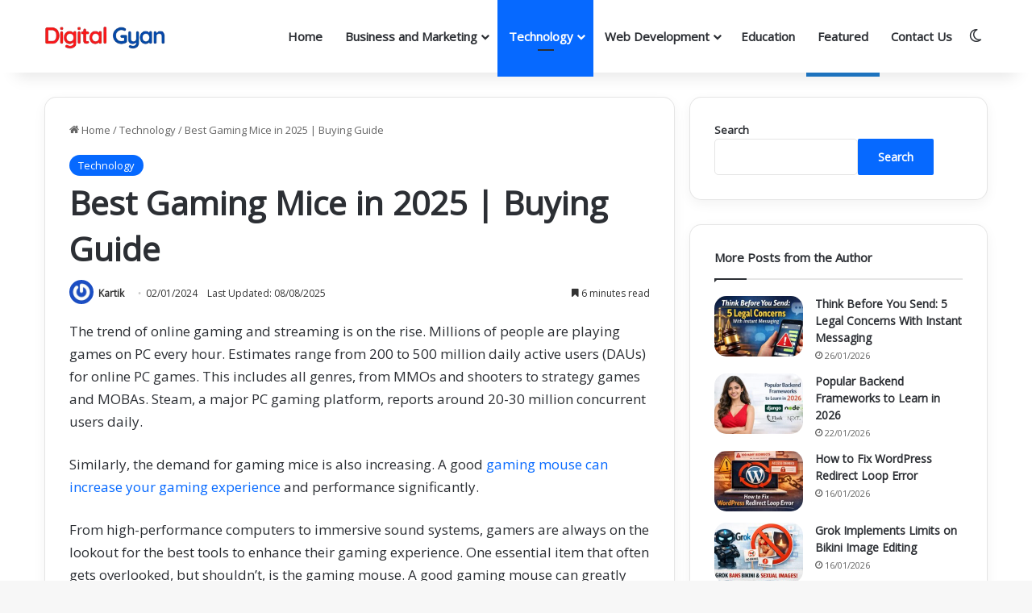

--- FILE ---
content_type: text/html; charset=UTF-8
request_url: https://digitalgyan.org/5-best-gaming-mouse/
body_size: 24993
content:
<!DOCTYPE html>
<html lang="en-GB" class="" data-skin="light" prefix="og: https://ogp.me/ns#">
<head>
	<meta charset="UTF-8" />
	<link rel="profile" href="https://gmpg.org/xfn/11" />
	
<!-- Search Engine Optimization by Rank Math PRO - https://rankmath.com/ -->
<title>Best Gaming Mice in 2025 | Buying Guide</title>
<meta name="description" content="It can be difficult to decide which one to choose among best gaming mouses. This guide will help you finalise the best gaming mouse among top 5."/>
<meta name="robots" content="follow, index, max-snippet:-1, max-video-preview:-1, max-image-preview:large"/>
<link rel="canonical" href="https://digitalgyan.org/5-best-gaming-mouse/" />
<meta property="og:locale" content="en_GB" />
<meta property="og:type" content="article" />
<meta property="og:title" content="Best Gaming Mice in 2025 | Buying Guide" />
<meta property="og:description" content="It can be difficult to decide which one to choose among best gaming mouses. This guide will help you finalise the best gaming mouse among top 5." />
<meta property="og:url" content="https://digitalgyan.org/5-best-gaming-mouse/" />
<meta property="og:site_name" content="Digital Gyan | Virtual Knowledge Hub" />
<meta property="article:publisher" content="https://www.facebook.com/116991516770795" />
<meta property="article:author" content="https://www.facebook.com/rajmaurya51" />
<meta property="article:section" content="Technology" />
<meta property="og:updated_time" content="2025-08-08T07:24:16+05:30" />
<meta property="fb:admins" content="1063612581" />
<meta property="og:image" content="https://digitalgyan.org/wp-admin/admin-ajax.php?action=rank_math_overlay_thumb&id=87862&type=digital-gyan&hash=f0c5478ed2e6f03f6e8569b623c3db82" />
<meta property="og:image:secure_url" content="https://digitalgyan.org/wp-admin/admin-ajax.php?action=rank_math_overlay_thumb&id=87862&type=digital-gyan&hash=f0c5478ed2e6f03f6e8569b623c3db82" />
<meta property="og:image:width" content="1280" />
<meta property="og:image:height" content="720" />
<meta property="og:image:alt" content="gaming mouse" />
<meta property="og:image:type" content="image/jpeg" />
<meta property="article:published_time" content="2024-01-02T19:57:18+05:30" />
<meta property="article:modified_time" content="2025-08-08T07:24:16+05:30" />
<meta name="twitter:card" content="summary_large_image" />
<meta name="twitter:title" content="Best Gaming Mice in 2025 | Buying Guide" />
<meta name="twitter:description" content="It can be difficult to decide which one to choose among best gaming mouses. This guide will help you finalise the best gaming mouse among top 5." />
<meta name="twitter:site" content="@Digital_Gyan_" />
<meta name="twitter:creator" content="@Digital_Gyan_" />
<meta name="twitter:image" content="https://digitalgyan.org/wp-admin/admin-ajax.php?action=rank_math_overlay_thumb&id=87862&type=digital-gyan&hash=f0c5478ed2e6f03f6e8569b623c3db82" />
<meta name="twitter:label1" content="Written by" />
<meta name="twitter:data1" content="Kartik" />
<meta name="twitter:label2" content="Time to read" />
<meta name="twitter:data2" content="7 minutes" />
<script type="application/ld+json" class="rank-math-schema-pro">{"@context":"https://schema.org","@graph":[{"@type":["Person","Organization"],"@id":"https://digitalgyan.org/#person","name":"Digital Gyan","sameAs":["https://www.facebook.com/116991516770795","https://twitter.com/Digital_Gyan_"],"logo":{"@type":"ImageObject","@id":"https://digitalgyan.org/#logo","url":"https://digitalgyan.org/wp-content/uploads/2022/09/local-seo-logo.png","contentUrl":"https://digitalgyan.org/wp-content/uploads/2022/09/local-seo-logo.png","caption":"Digital Gyan | Virtual Knowledge Hub","inLanguage":"en-GB","width":"1080","height":"1080"},"image":{"@type":"ImageObject","@id":"https://digitalgyan.org/#logo","url":"https://digitalgyan.org/wp-content/uploads/2022/09/local-seo-logo.png","contentUrl":"https://digitalgyan.org/wp-content/uploads/2022/09/local-seo-logo.png","caption":"Digital Gyan | Virtual Knowledge Hub","inLanguage":"en-GB","width":"1080","height":"1080"}},{"@type":"WebSite","@id":"https://digitalgyan.org/#website","url":"https://digitalgyan.org","name":"Digital Gyan | Virtual Knowledge Hub","alternateName":"Digital Gyan","publisher":{"@id":"https://digitalgyan.org/#person"},"inLanguage":"en-GB"},{"@type":"ImageObject","@id":"https://digitalgyan.org/wp-content/uploads/2022/10/gaming-mouse.jpg","url":"https://digitalgyan.org/wp-content/uploads/2022/10/gaming-mouse.jpg","width":"1280","height":"720","caption":"gaming mouse","inLanguage":"en-GB"},{"@type":"BreadcrumbList","@id":"https://digitalgyan.org/5-best-gaming-mouse/#breadcrumb","itemListElement":[{"@type":"ListItem","position":"1","item":{"@id":"https://digitalgyan.org/5-best-gaming-mouse/","name":"Best Gaming Mice in 2025 | Buying Guide"}}]},{"@type":"WebPage","@id":"https://digitalgyan.org/5-best-gaming-mouse/#webpage","url":"https://digitalgyan.org/5-best-gaming-mouse/","name":"Best Gaming Mice in 2025 | Buying Guide","datePublished":"2024-01-02T19:57:18+05:30","dateModified":"2025-08-08T07:24:16+05:30","isPartOf":{"@id":"https://digitalgyan.org/#website"},"primaryImageOfPage":{"@id":"https://digitalgyan.org/wp-content/uploads/2022/10/gaming-mouse.jpg"},"inLanguage":"en-GB","breadcrumb":{"@id":"https://digitalgyan.org/5-best-gaming-mouse/#breadcrumb"}},{"@type":"Person","@id":"https://digitalgyan.org/author/kartikeya/","name":"Kartik","description":"Hi, My name is Kartik. I have expertise in Technical and Social Domains. I love to write articles that could benefit people and the community.","url":"https://digitalgyan.org/author/kartikeya/","image":{"@type":"ImageObject","@id":"https://secure.gravatar.com/avatar/d124f76d678dbe78bc792cbb3b7faee087bfa090b7676e5b33ae4c8bcc49412f?s=96&amp;r=g","url":"https://secure.gravatar.com/avatar/d124f76d678dbe78bc792cbb3b7faee087bfa090b7676e5b33ae4c8bcc49412f?s=96&amp;r=g","caption":"Kartik","inLanguage":"en-GB"},"sameAs":["https://digitalgyan.org/"]},{"@type":"Article","headline":"Best Gaming Mice in 2025 | Buying Guide","keywords":"Best Gaming Mice","datePublished":"2024-01-02T19:57:18+05:30","dateModified":"2025-08-08T07:24:16+05:30","author":{"@id":"https://digitalgyan.org/author/kartikeya/","name":"Kartik"},"publisher":{"@id":"https://digitalgyan.org/#person"},"description":"It can be difficult to decide which one to choose among best gaming mouses. This guide will help you finalise the best gaming mouse among top 5.","name":"Best Gaming Mice in 2025 | Buying Guide","@id":"https://digitalgyan.org/5-best-gaming-mouse/#richSnippet","isPartOf":{"@id":"https://digitalgyan.org/5-best-gaming-mouse/#webpage"},"image":{"@id":"https://digitalgyan.org/wp-content/uploads/2022/10/gaming-mouse.jpg"},"inLanguage":"en-GB","mainEntityOfPage":{"@id":"https://digitalgyan.org/5-best-gaming-mouse/#webpage"}}]}</script>
<!-- /Rank Math WordPress SEO plugin -->

<link rel="alternate" type="application/rss+xml" title="Digital Gyan &raquo; Feed" href="https://digitalgyan.org/feed/" />
<link rel="alternate" type="application/rss+xml" title="Digital Gyan &raquo; Comments Feed" href="https://digitalgyan.org/comments/feed/" />
		<script type="text/javascript">
			try {
				if( 'undefined' != typeof localStorage ){
					var tieSkin = localStorage.getItem('tie-skin');
				}

				
				var html = document.getElementsByTagName('html')[0].classList,
						htmlSkin = 'light';

				if( html.contains('dark-skin') ){
					htmlSkin = 'dark';
				}

				if( tieSkin != null && tieSkin != htmlSkin ){
					html.add('tie-skin-inverted');
					var tieSkinInverted = true;
				}

				if( tieSkin == 'dark' ){
					html.add('dark-skin');
				}
				else if( tieSkin == 'light' ){
					html.remove( 'dark-skin' );
				}
				
			} catch(e) { console.log( e ) }

		</script>
		<link rel="alternate" type="application/rss+xml" title="Digital Gyan &raquo; Best Gaming Mice in 2025 | Buying Guide Comments Feed" href="https://digitalgyan.org/5-best-gaming-mouse/feed/" />

		<style type="text/css">
			:root{				
			--tie-preset-gradient-1: linear-gradient(135deg, rgba(6, 147, 227, 1) 0%, rgb(155, 81, 224) 100%);
			--tie-preset-gradient-2: linear-gradient(135deg, rgb(122, 220, 180) 0%, rgb(0, 208, 130) 100%);
			--tie-preset-gradient-3: linear-gradient(135deg, rgba(252, 185, 0, 1) 0%, rgba(255, 105, 0, 1) 100%);
			--tie-preset-gradient-4: linear-gradient(135deg, rgba(255, 105, 0, 1) 0%, rgb(207, 46, 46) 100%);
			--tie-preset-gradient-5: linear-gradient(135deg, rgb(238, 238, 238) 0%, rgb(169, 184, 195) 100%);
			--tie-preset-gradient-6: linear-gradient(135deg, rgb(74, 234, 220) 0%, rgb(151, 120, 209) 20%, rgb(207, 42, 186) 40%, rgb(238, 44, 130) 60%, rgb(251, 105, 98) 80%, rgb(254, 248, 76) 100%);
			--tie-preset-gradient-7: linear-gradient(135deg, rgb(255, 206, 236) 0%, rgb(152, 150, 240) 100%);
			--tie-preset-gradient-8: linear-gradient(135deg, rgb(254, 205, 165) 0%, rgb(254, 45, 45) 50%, rgb(107, 0, 62) 100%);
			--tie-preset-gradient-9: linear-gradient(135deg, rgb(255, 203, 112) 0%, rgb(199, 81, 192) 50%, rgb(65, 88, 208) 100%);
			--tie-preset-gradient-10: linear-gradient(135deg, rgb(255, 245, 203) 0%, rgb(182, 227, 212) 50%, rgb(51, 167, 181) 100%);
			--tie-preset-gradient-11: linear-gradient(135deg, rgb(202, 248, 128) 0%, rgb(113, 206, 126) 100%);
			--tie-preset-gradient-12: linear-gradient(135deg, rgb(2, 3, 129) 0%, rgb(40, 116, 252) 100%);
			--tie-preset-gradient-13: linear-gradient(135deg, #4D34FA, #ad34fa);
			--tie-preset-gradient-14: linear-gradient(135deg, #0057FF, #31B5FF);
			--tie-preset-gradient-15: linear-gradient(135deg, #FF007A, #FF81BD);
			--tie-preset-gradient-16: linear-gradient(135deg, #14111E, #4B4462);
			--tie-preset-gradient-17: linear-gradient(135deg, #F32758, #FFC581);

			
					--main-nav-background: #FFFFFF;
					--main-nav-secondry-background: rgba(0,0,0,0.03);
					--main-nav-primary-color: #0088ff;
					--main-nav-contrast-primary-color: #FFFFFF;
					--main-nav-text-color: #2c2f34;
					--main-nav-secondry-text-color: rgba(0,0,0,0.5);
					--main-nav-main-border-color: rgba(0,0,0,0.1);
					--main-nav-secondry-border-color: rgba(0,0,0,0.08);
				
			}
		</style>
	<link rel="alternate" title="oEmbed (JSON)" type="application/json+oembed" href="https://digitalgyan.org/wp-json/oembed/1.0/embed?url=https%3A%2F%2Fdigitalgyan.org%2F5-best-gaming-mouse%2F" />
<link rel="alternate" title="oEmbed (XML)" type="text/xml+oembed" href="https://digitalgyan.org/wp-json/oembed/1.0/embed?url=https%3A%2F%2Fdigitalgyan.org%2F5-best-gaming-mouse%2F&#038;format=xml" />
<meta name="viewport" content="width=device-width, initial-scale=1.0" /><style id='wp-img-auto-sizes-contain-inline-css' type='text/css'>
img:is([sizes=auto i],[sizes^="auto," i]){contain-intrinsic-size:3000px 1500px}
/*# sourceURL=wp-img-auto-sizes-contain-inline-css */
</style>
<style id='wp-emoji-styles-inline-css' type='text/css'>

	img.wp-smiley, img.emoji {
		display: inline !important;
		border: none !important;
		box-shadow: none !important;
		height: 1em !important;
		width: 1em !important;
		margin: 0 0.07em !important;
		vertical-align: -0.1em !important;
		background: none !important;
		padding: 0 !important;
	}
/*# sourceURL=wp-emoji-styles-inline-css */
</style>
<style id='wp-block-library-inline-css' type='text/css'>
:root{--wp-block-synced-color:#7a00df;--wp-block-synced-color--rgb:122,0,223;--wp-bound-block-color:var(--wp-block-synced-color);--wp-editor-canvas-background:#ddd;--wp-admin-theme-color:#007cba;--wp-admin-theme-color--rgb:0,124,186;--wp-admin-theme-color-darker-10:#006ba1;--wp-admin-theme-color-darker-10--rgb:0,107,160.5;--wp-admin-theme-color-darker-20:#005a87;--wp-admin-theme-color-darker-20--rgb:0,90,135;--wp-admin-border-width-focus:2px}@media (min-resolution:192dpi){:root{--wp-admin-border-width-focus:1.5px}}.wp-element-button{cursor:pointer}:root .has-very-light-gray-background-color{background-color:#eee}:root .has-very-dark-gray-background-color{background-color:#313131}:root .has-very-light-gray-color{color:#eee}:root .has-very-dark-gray-color{color:#313131}:root .has-vivid-green-cyan-to-vivid-cyan-blue-gradient-background{background:linear-gradient(135deg,#00d084,#0693e3)}:root .has-purple-crush-gradient-background{background:linear-gradient(135deg,#34e2e4,#4721fb 50%,#ab1dfe)}:root .has-hazy-dawn-gradient-background{background:linear-gradient(135deg,#faaca8,#dad0ec)}:root .has-subdued-olive-gradient-background{background:linear-gradient(135deg,#fafae1,#67a671)}:root .has-atomic-cream-gradient-background{background:linear-gradient(135deg,#fdd79a,#004a59)}:root .has-nightshade-gradient-background{background:linear-gradient(135deg,#330968,#31cdcf)}:root .has-midnight-gradient-background{background:linear-gradient(135deg,#020381,#2874fc)}:root{--wp--preset--font-size--normal:16px;--wp--preset--font-size--huge:42px}.has-regular-font-size{font-size:1em}.has-larger-font-size{font-size:2.625em}.has-normal-font-size{font-size:var(--wp--preset--font-size--normal)}.has-huge-font-size{font-size:var(--wp--preset--font-size--huge)}.has-text-align-center{text-align:center}.has-text-align-left{text-align:left}.has-text-align-right{text-align:right}.has-fit-text{white-space:nowrap!important}#end-resizable-editor-section{display:none}.aligncenter{clear:both}.items-justified-left{justify-content:flex-start}.items-justified-center{justify-content:center}.items-justified-right{justify-content:flex-end}.items-justified-space-between{justify-content:space-between}.screen-reader-text{border:0;clip-path:inset(50%);height:1px;margin:-1px;overflow:hidden;padding:0;position:absolute;width:1px;word-wrap:normal!important}.screen-reader-text:focus{background-color:#ddd;clip-path:none;color:#444;display:block;font-size:1em;height:auto;left:5px;line-height:normal;padding:15px 23px 14px;text-decoration:none;top:5px;width:auto;z-index:100000}html :where(.has-border-color){border-style:solid}html :where([style*=border-top-color]){border-top-style:solid}html :where([style*=border-right-color]){border-right-style:solid}html :where([style*=border-bottom-color]){border-bottom-style:solid}html :where([style*=border-left-color]){border-left-style:solid}html :where([style*=border-width]){border-style:solid}html :where([style*=border-top-width]){border-top-style:solid}html :where([style*=border-right-width]){border-right-style:solid}html :where([style*=border-bottom-width]){border-bottom-style:solid}html :where([style*=border-left-width]){border-left-style:solid}html :where(img[class*=wp-image-]){height:auto;max-width:100%}:where(figure){margin:0 0 1em}html :where(.is-position-sticky){--wp-admin--admin-bar--position-offset:var(--wp-admin--admin-bar--height,0px)}@media screen and (max-width:600px){html :where(.is-position-sticky){--wp-admin--admin-bar--position-offset:0px}}

/*# sourceURL=wp-block-library-inline-css */
</style><style id='wp-block-heading-inline-css' type='text/css'>
h1:where(.wp-block-heading).has-background,h2:where(.wp-block-heading).has-background,h3:where(.wp-block-heading).has-background,h4:where(.wp-block-heading).has-background,h5:where(.wp-block-heading).has-background,h6:where(.wp-block-heading).has-background{padding:1.25em 2.375em}h1.has-text-align-left[style*=writing-mode]:where([style*=vertical-lr]),h1.has-text-align-right[style*=writing-mode]:where([style*=vertical-rl]),h2.has-text-align-left[style*=writing-mode]:where([style*=vertical-lr]),h2.has-text-align-right[style*=writing-mode]:where([style*=vertical-rl]),h3.has-text-align-left[style*=writing-mode]:where([style*=vertical-lr]),h3.has-text-align-right[style*=writing-mode]:where([style*=vertical-rl]),h4.has-text-align-left[style*=writing-mode]:where([style*=vertical-lr]),h4.has-text-align-right[style*=writing-mode]:where([style*=vertical-rl]),h5.has-text-align-left[style*=writing-mode]:where([style*=vertical-lr]),h5.has-text-align-right[style*=writing-mode]:where([style*=vertical-rl]),h6.has-text-align-left[style*=writing-mode]:where([style*=vertical-lr]),h6.has-text-align-right[style*=writing-mode]:where([style*=vertical-rl]){rotate:180deg}
/*# sourceURL=https://digitalgyan.org/wp-includes/blocks/heading/style.min.css */
</style>
<style id='wp-block-image-inline-css' type='text/css'>
.wp-block-image>a,.wp-block-image>figure>a{display:inline-block}.wp-block-image img{box-sizing:border-box;height:auto;max-width:100%;vertical-align:bottom}@media not (prefers-reduced-motion){.wp-block-image img.hide{visibility:hidden}.wp-block-image img.show{animation:show-content-image .4s}}.wp-block-image[style*=border-radius] img,.wp-block-image[style*=border-radius]>a{border-radius:inherit}.wp-block-image.has-custom-border img{box-sizing:border-box}.wp-block-image.aligncenter{text-align:center}.wp-block-image.alignfull>a,.wp-block-image.alignwide>a{width:100%}.wp-block-image.alignfull img,.wp-block-image.alignwide img{height:auto;width:100%}.wp-block-image .aligncenter,.wp-block-image .alignleft,.wp-block-image .alignright,.wp-block-image.aligncenter,.wp-block-image.alignleft,.wp-block-image.alignright{display:table}.wp-block-image .aligncenter>figcaption,.wp-block-image .alignleft>figcaption,.wp-block-image .alignright>figcaption,.wp-block-image.aligncenter>figcaption,.wp-block-image.alignleft>figcaption,.wp-block-image.alignright>figcaption{caption-side:bottom;display:table-caption}.wp-block-image .alignleft{float:left;margin:.5em 1em .5em 0}.wp-block-image .alignright{float:right;margin:.5em 0 .5em 1em}.wp-block-image .aligncenter{margin-left:auto;margin-right:auto}.wp-block-image :where(figcaption){margin-bottom:1em;margin-top:.5em}.wp-block-image.is-style-circle-mask img{border-radius:9999px}@supports ((-webkit-mask-image:none) or (mask-image:none)) or (-webkit-mask-image:none){.wp-block-image.is-style-circle-mask img{border-radius:0;-webkit-mask-image:url('data:image/svg+xml;utf8,<svg viewBox="0 0 100 100" xmlns="http://www.w3.org/2000/svg"><circle cx="50" cy="50" r="50"/></svg>');mask-image:url('data:image/svg+xml;utf8,<svg viewBox="0 0 100 100" xmlns="http://www.w3.org/2000/svg"><circle cx="50" cy="50" r="50"/></svg>');mask-mode:alpha;-webkit-mask-position:center;mask-position:center;-webkit-mask-repeat:no-repeat;mask-repeat:no-repeat;-webkit-mask-size:contain;mask-size:contain}}:root :where(.wp-block-image.is-style-rounded img,.wp-block-image .is-style-rounded img){border-radius:9999px}.wp-block-image figure{margin:0}.wp-lightbox-container{display:flex;flex-direction:column;position:relative}.wp-lightbox-container img{cursor:zoom-in}.wp-lightbox-container img:hover+button{opacity:1}.wp-lightbox-container button{align-items:center;backdrop-filter:blur(16px) saturate(180%);background-color:#5a5a5a40;border:none;border-radius:4px;cursor:zoom-in;display:flex;height:20px;justify-content:center;opacity:0;padding:0;position:absolute;right:16px;text-align:center;top:16px;width:20px;z-index:100}@media not (prefers-reduced-motion){.wp-lightbox-container button{transition:opacity .2s ease}}.wp-lightbox-container button:focus-visible{outline:3px auto #5a5a5a40;outline:3px auto -webkit-focus-ring-color;outline-offset:3px}.wp-lightbox-container button:hover{cursor:pointer;opacity:1}.wp-lightbox-container button:focus{opacity:1}.wp-lightbox-container button:focus,.wp-lightbox-container button:hover,.wp-lightbox-container button:not(:hover):not(:active):not(.has-background){background-color:#5a5a5a40;border:none}.wp-lightbox-overlay{box-sizing:border-box;cursor:zoom-out;height:100vh;left:0;overflow:hidden;position:fixed;top:0;visibility:hidden;width:100%;z-index:100000}.wp-lightbox-overlay .close-button{align-items:center;cursor:pointer;display:flex;justify-content:center;min-height:40px;min-width:40px;padding:0;position:absolute;right:calc(env(safe-area-inset-right) + 16px);top:calc(env(safe-area-inset-top) + 16px);z-index:5000000}.wp-lightbox-overlay .close-button:focus,.wp-lightbox-overlay .close-button:hover,.wp-lightbox-overlay .close-button:not(:hover):not(:active):not(.has-background){background:none;border:none}.wp-lightbox-overlay .lightbox-image-container{height:var(--wp--lightbox-container-height);left:50%;overflow:hidden;position:absolute;top:50%;transform:translate(-50%,-50%);transform-origin:top left;width:var(--wp--lightbox-container-width);z-index:9999999999}.wp-lightbox-overlay .wp-block-image{align-items:center;box-sizing:border-box;display:flex;height:100%;justify-content:center;margin:0;position:relative;transform-origin:0 0;width:100%;z-index:3000000}.wp-lightbox-overlay .wp-block-image img{height:var(--wp--lightbox-image-height);min-height:var(--wp--lightbox-image-height);min-width:var(--wp--lightbox-image-width);width:var(--wp--lightbox-image-width)}.wp-lightbox-overlay .wp-block-image figcaption{display:none}.wp-lightbox-overlay button{background:none;border:none}.wp-lightbox-overlay .scrim{background-color:#fff;height:100%;opacity:.9;position:absolute;width:100%;z-index:2000000}.wp-lightbox-overlay.active{visibility:visible}@media not (prefers-reduced-motion){.wp-lightbox-overlay.active{animation:turn-on-visibility .25s both}.wp-lightbox-overlay.active img{animation:turn-on-visibility .35s both}.wp-lightbox-overlay.show-closing-animation:not(.active){animation:turn-off-visibility .35s both}.wp-lightbox-overlay.show-closing-animation:not(.active) img{animation:turn-off-visibility .25s both}.wp-lightbox-overlay.zoom.active{animation:none;opacity:1;visibility:visible}.wp-lightbox-overlay.zoom.active .lightbox-image-container{animation:lightbox-zoom-in .4s}.wp-lightbox-overlay.zoom.active .lightbox-image-container img{animation:none}.wp-lightbox-overlay.zoom.active .scrim{animation:turn-on-visibility .4s forwards}.wp-lightbox-overlay.zoom.show-closing-animation:not(.active){animation:none}.wp-lightbox-overlay.zoom.show-closing-animation:not(.active) .lightbox-image-container{animation:lightbox-zoom-out .4s}.wp-lightbox-overlay.zoom.show-closing-animation:not(.active) .lightbox-image-container img{animation:none}.wp-lightbox-overlay.zoom.show-closing-animation:not(.active) .scrim{animation:turn-off-visibility .4s forwards}}@keyframes show-content-image{0%{visibility:hidden}99%{visibility:hidden}to{visibility:visible}}@keyframes turn-on-visibility{0%{opacity:0}to{opacity:1}}@keyframes turn-off-visibility{0%{opacity:1;visibility:visible}99%{opacity:0;visibility:visible}to{opacity:0;visibility:hidden}}@keyframes lightbox-zoom-in{0%{transform:translate(calc((-100vw + var(--wp--lightbox-scrollbar-width))/2 + var(--wp--lightbox-initial-left-position)),calc(-50vh + var(--wp--lightbox-initial-top-position))) scale(var(--wp--lightbox-scale))}to{transform:translate(-50%,-50%) scale(1)}}@keyframes lightbox-zoom-out{0%{transform:translate(-50%,-50%) scale(1);visibility:visible}99%{visibility:visible}to{transform:translate(calc((-100vw + var(--wp--lightbox-scrollbar-width))/2 + var(--wp--lightbox-initial-left-position)),calc(-50vh + var(--wp--lightbox-initial-top-position))) scale(var(--wp--lightbox-scale));visibility:hidden}}
/*# sourceURL=https://digitalgyan.org/wp-includes/blocks/image/style.min.css */
</style>
<style id='wp-block-image-theme-inline-css' type='text/css'>
:root :where(.wp-block-image figcaption){color:#555;font-size:13px;text-align:center}.is-dark-theme :root :where(.wp-block-image figcaption){color:#ffffffa6}.wp-block-image{margin:0 0 1em}
/*# sourceURL=https://digitalgyan.org/wp-includes/blocks/image/theme.min.css */
</style>
<style id='wp-block-search-inline-css' type='text/css'>
.wp-block-search__button{margin-left:10px;word-break:normal}.wp-block-search__button.has-icon{line-height:0}.wp-block-search__button svg{height:1.25em;min-height:24px;min-width:24px;width:1.25em;fill:currentColor;vertical-align:text-bottom}:where(.wp-block-search__button){border:1px solid #ccc;padding:6px 10px}.wp-block-search__inside-wrapper{display:flex;flex:auto;flex-wrap:nowrap;max-width:100%}.wp-block-search__label{width:100%}.wp-block-search.wp-block-search__button-only .wp-block-search__button{box-sizing:border-box;display:flex;flex-shrink:0;justify-content:center;margin-left:0;max-width:100%}.wp-block-search.wp-block-search__button-only .wp-block-search__inside-wrapper{min-width:0!important;transition-property:width}.wp-block-search.wp-block-search__button-only .wp-block-search__input{flex-basis:100%;transition-duration:.3s}.wp-block-search.wp-block-search__button-only.wp-block-search__searchfield-hidden,.wp-block-search.wp-block-search__button-only.wp-block-search__searchfield-hidden .wp-block-search__inside-wrapper{overflow:hidden}.wp-block-search.wp-block-search__button-only.wp-block-search__searchfield-hidden .wp-block-search__input{border-left-width:0!important;border-right-width:0!important;flex-basis:0;flex-grow:0;margin:0;min-width:0!important;padding-left:0!important;padding-right:0!important;width:0!important}:where(.wp-block-search__input){appearance:none;border:1px solid #949494;flex-grow:1;font-family:inherit;font-size:inherit;font-style:inherit;font-weight:inherit;letter-spacing:inherit;line-height:inherit;margin-left:0;margin-right:0;min-width:3rem;padding:8px;text-decoration:unset!important;text-transform:inherit}:where(.wp-block-search__button-inside .wp-block-search__inside-wrapper){background-color:#fff;border:1px solid #949494;box-sizing:border-box;padding:4px}:where(.wp-block-search__button-inside .wp-block-search__inside-wrapper) .wp-block-search__input{border:none;border-radius:0;padding:0 4px}:where(.wp-block-search__button-inside .wp-block-search__inside-wrapper) .wp-block-search__input:focus{outline:none}:where(.wp-block-search__button-inside .wp-block-search__inside-wrapper) :where(.wp-block-search__button){padding:4px 8px}.wp-block-search.aligncenter .wp-block-search__inside-wrapper{margin:auto}.wp-block[data-align=right] .wp-block-search.wp-block-search__button-only .wp-block-search__inside-wrapper{float:right}
/*# sourceURL=https://digitalgyan.org/wp-includes/blocks/search/style.min.css */
</style>
<style id='wp-block-search-theme-inline-css' type='text/css'>
.wp-block-search .wp-block-search__label{font-weight:700}.wp-block-search__button{border:1px solid #ccc;padding:.375em .625em}
/*# sourceURL=https://digitalgyan.org/wp-includes/blocks/search/theme.min.css */
</style>
<style id='wp-block-paragraph-inline-css' type='text/css'>
.is-small-text{font-size:.875em}.is-regular-text{font-size:1em}.is-large-text{font-size:2.25em}.is-larger-text{font-size:3em}.has-drop-cap:not(:focus):first-letter{float:left;font-size:8.4em;font-style:normal;font-weight:100;line-height:.68;margin:.05em .1em 0 0;text-transform:uppercase}body.rtl .has-drop-cap:not(:focus):first-letter{float:none;margin-left:.1em}p.has-drop-cap.has-background{overflow:hidden}:root :where(p.has-background){padding:1.25em 2.375em}:where(p.has-text-color:not(.has-link-color)) a{color:inherit}p.has-text-align-left[style*="writing-mode:vertical-lr"],p.has-text-align-right[style*="writing-mode:vertical-rl"]{rotate:180deg}
/*# sourceURL=https://digitalgyan.org/wp-includes/blocks/paragraph/style.min.css */
</style>
<style id='global-styles-inline-css' type='text/css'>
:root{--wp--preset--aspect-ratio--square: 1;--wp--preset--aspect-ratio--4-3: 4/3;--wp--preset--aspect-ratio--3-4: 3/4;--wp--preset--aspect-ratio--3-2: 3/2;--wp--preset--aspect-ratio--2-3: 2/3;--wp--preset--aspect-ratio--16-9: 16/9;--wp--preset--aspect-ratio--9-16: 9/16;--wp--preset--color--black: #000000;--wp--preset--color--cyan-bluish-gray: #abb8c3;--wp--preset--color--white: #ffffff;--wp--preset--color--pale-pink: #f78da7;--wp--preset--color--vivid-red: #cf2e2e;--wp--preset--color--luminous-vivid-orange: #ff6900;--wp--preset--color--luminous-vivid-amber: #fcb900;--wp--preset--color--light-green-cyan: #7bdcb5;--wp--preset--color--vivid-green-cyan: #00d084;--wp--preset--color--pale-cyan-blue: #8ed1fc;--wp--preset--color--vivid-cyan-blue: #0693e3;--wp--preset--color--vivid-purple: #9b51e0;--wp--preset--color--global-color: #0088ff;--wp--preset--gradient--vivid-cyan-blue-to-vivid-purple: linear-gradient(135deg,rgb(6,147,227) 0%,rgb(155,81,224) 100%);--wp--preset--gradient--light-green-cyan-to-vivid-green-cyan: linear-gradient(135deg,rgb(122,220,180) 0%,rgb(0,208,130) 100%);--wp--preset--gradient--luminous-vivid-amber-to-luminous-vivid-orange: linear-gradient(135deg,rgb(252,185,0) 0%,rgb(255,105,0) 100%);--wp--preset--gradient--luminous-vivid-orange-to-vivid-red: linear-gradient(135deg,rgb(255,105,0) 0%,rgb(207,46,46) 100%);--wp--preset--gradient--very-light-gray-to-cyan-bluish-gray: linear-gradient(135deg,rgb(238,238,238) 0%,rgb(169,184,195) 100%);--wp--preset--gradient--cool-to-warm-spectrum: linear-gradient(135deg,rgb(74,234,220) 0%,rgb(151,120,209) 20%,rgb(207,42,186) 40%,rgb(238,44,130) 60%,rgb(251,105,98) 80%,rgb(254,248,76) 100%);--wp--preset--gradient--blush-light-purple: linear-gradient(135deg,rgb(255,206,236) 0%,rgb(152,150,240) 100%);--wp--preset--gradient--blush-bordeaux: linear-gradient(135deg,rgb(254,205,165) 0%,rgb(254,45,45) 50%,rgb(107,0,62) 100%);--wp--preset--gradient--luminous-dusk: linear-gradient(135deg,rgb(255,203,112) 0%,rgb(199,81,192) 50%,rgb(65,88,208) 100%);--wp--preset--gradient--pale-ocean: linear-gradient(135deg,rgb(255,245,203) 0%,rgb(182,227,212) 50%,rgb(51,167,181) 100%);--wp--preset--gradient--electric-grass: linear-gradient(135deg,rgb(202,248,128) 0%,rgb(113,206,126) 100%);--wp--preset--gradient--midnight: linear-gradient(135deg,rgb(2,3,129) 0%,rgb(40,116,252) 100%);--wp--preset--font-size--small: 13px;--wp--preset--font-size--medium: 20px;--wp--preset--font-size--large: 36px;--wp--preset--font-size--x-large: 42px;--wp--preset--spacing--20: 0.44rem;--wp--preset--spacing--30: 0.67rem;--wp--preset--spacing--40: 1rem;--wp--preset--spacing--50: 1.5rem;--wp--preset--spacing--60: 2.25rem;--wp--preset--spacing--70: 3.38rem;--wp--preset--spacing--80: 5.06rem;--wp--preset--shadow--natural: 6px 6px 9px rgba(0, 0, 0, 0.2);--wp--preset--shadow--deep: 12px 12px 50px rgba(0, 0, 0, 0.4);--wp--preset--shadow--sharp: 6px 6px 0px rgba(0, 0, 0, 0.2);--wp--preset--shadow--outlined: 6px 6px 0px -3px rgb(255, 255, 255), 6px 6px rgb(0, 0, 0);--wp--preset--shadow--crisp: 6px 6px 0px rgb(0, 0, 0);}:where(.is-layout-flex){gap: 0.5em;}:where(.is-layout-grid){gap: 0.5em;}body .is-layout-flex{display: flex;}.is-layout-flex{flex-wrap: wrap;align-items: center;}.is-layout-flex > :is(*, div){margin: 0;}body .is-layout-grid{display: grid;}.is-layout-grid > :is(*, div){margin: 0;}:where(.wp-block-columns.is-layout-flex){gap: 2em;}:where(.wp-block-columns.is-layout-grid){gap: 2em;}:where(.wp-block-post-template.is-layout-flex){gap: 1.25em;}:where(.wp-block-post-template.is-layout-grid){gap: 1.25em;}.has-black-color{color: var(--wp--preset--color--black) !important;}.has-cyan-bluish-gray-color{color: var(--wp--preset--color--cyan-bluish-gray) !important;}.has-white-color{color: var(--wp--preset--color--white) !important;}.has-pale-pink-color{color: var(--wp--preset--color--pale-pink) !important;}.has-vivid-red-color{color: var(--wp--preset--color--vivid-red) !important;}.has-luminous-vivid-orange-color{color: var(--wp--preset--color--luminous-vivid-orange) !important;}.has-luminous-vivid-amber-color{color: var(--wp--preset--color--luminous-vivid-amber) !important;}.has-light-green-cyan-color{color: var(--wp--preset--color--light-green-cyan) !important;}.has-vivid-green-cyan-color{color: var(--wp--preset--color--vivid-green-cyan) !important;}.has-pale-cyan-blue-color{color: var(--wp--preset--color--pale-cyan-blue) !important;}.has-vivid-cyan-blue-color{color: var(--wp--preset--color--vivid-cyan-blue) !important;}.has-vivid-purple-color{color: var(--wp--preset--color--vivid-purple) !important;}.has-black-background-color{background-color: var(--wp--preset--color--black) !important;}.has-cyan-bluish-gray-background-color{background-color: var(--wp--preset--color--cyan-bluish-gray) !important;}.has-white-background-color{background-color: var(--wp--preset--color--white) !important;}.has-pale-pink-background-color{background-color: var(--wp--preset--color--pale-pink) !important;}.has-vivid-red-background-color{background-color: var(--wp--preset--color--vivid-red) !important;}.has-luminous-vivid-orange-background-color{background-color: var(--wp--preset--color--luminous-vivid-orange) !important;}.has-luminous-vivid-amber-background-color{background-color: var(--wp--preset--color--luminous-vivid-amber) !important;}.has-light-green-cyan-background-color{background-color: var(--wp--preset--color--light-green-cyan) !important;}.has-vivid-green-cyan-background-color{background-color: var(--wp--preset--color--vivid-green-cyan) !important;}.has-pale-cyan-blue-background-color{background-color: var(--wp--preset--color--pale-cyan-blue) !important;}.has-vivid-cyan-blue-background-color{background-color: var(--wp--preset--color--vivid-cyan-blue) !important;}.has-vivid-purple-background-color{background-color: var(--wp--preset--color--vivid-purple) !important;}.has-black-border-color{border-color: var(--wp--preset--color--black) !important;}.has-cyan-bluish-gray-border-color{border-color: var(--wp--preset--color--cyan-bluish-gray) !important;}.has-white-border-color{border-color: var(--wp--preset--color--white) !important;}.has-pale-pink-border-color{border-color: var(--wp--preset--color--pale-pink) !important;}.has-vivid-red-border-color{border-color: var(--wp--preset--color--vivid-red) !important;}.has-luminous-vivid-orange-border-color{border-color: var(--wp--preset--color--luminous-vivid-orange) !important;}.has-luminous-vivid-amber-border-color{border-color: var(--wp--preset--color--luminous-vivid-amber) !important;}.has-light-green-cyan-border-color{border-color: var(--wp--preset--color--light-green-cyan) !important;}.has-vivid-green-cyan-border-color{border-color: var(--wp--preset--color--vivid-green-cyan) !important;}.has-pale-cyan-blue-border-color{border-color: var(--wp--preset--color--pale-cyan-blue) !important;}.has-vivid-cyan-blue-border-color{border-color: var(--wp--preset--color--vivid-cyan-blue) !important;}.has-vivid-purple-border-color{border-color: var(--wp--preset--color--vivid-purple) !important;}.has-vivid-cyan-blue-to-vivid-purple-gradient-background{background: var(--wp--preset--gradient--vivid-cyan-blue-to-vivid-purple) !important;}.has-light-green-cyan-to-vivid-green-cyan-gradient-background{background: var(--wp--preset--gradient--light-green-cyan-to-vivid-green-cyan) !important;}.has-luminous-vivid-amber-to-luminous-vivid-orange-gradient-background{background: var(--wp--preset--gradient--luminous-vivid-amber-to-luminous-vivid-orange) !important;}.has-luminous-vivid-orange-to-vivid-red-gradient-background{background: var(--wp--preset--gradient--luminous-vivid-orange-to-vivid-red) !important;}.has-very-light-gray-to-cyan-bluish-gray-gradient-background{background: var(--wp--preset--gradient--very-light-gray-to-cyan-bluish-gray) !important;}.has-cool-to-warm-spectrum-gradient-background{background: var(--wp--preset--gradient--cool-to-warm-spectrum) !important;}.has-blush-light-purple-gradient-background{background: var(--wp--preset--gradient--blush-light-purple) !important;}.has-blush-bordeaux-gradient-background{background: var(--wp--preset--gradient--blush-bordeaux) !important;}.has-luminous-dusk-gradient-background{background: var(--wp--preset--gradient--luminous-dusk) !important;}.has-pale-ocean-gradient-background{background: var(--wp--preset--gradient--pale-ocean) !important;}.has-electric-grass-gradient-background{background: var(--wp--preset--gradient--electric-grass) !important;}.has-midnight-gradient-background{background: var(--wp--preset--gradient--midnight) !important;}.has-small-font-size{font-size: var(--wp--preset--font-size--small) !important;}.has-medium-font-size{font-size: var(--wp--preset--font-size--medium) !important;}.has-large-font-size{font-size: var(--wp--preset--font-size--large) !important;}.has-x-large-font-size{font-size: var(--wp--preset--font-size--x-large) !important;}
/*# sourceURL=global-styles-inline-css */
</style>

<style id='classic-theme-styles-inline-css' type='text/css'>
/*! This file is auto-generated */
.wp-block-button__link{color:#fff;background-color:#32373c;border-radius:9999px;box-shadow:none;text-decoration:none;padding:calc(.667em + 2px) calc(1.333em + 2px);font-size:1.125em}.wp-block-file__button{background:#32373c;color:#fff;text-decoration:none}
/*# sourceURL=/wp-includes/css/classic-themes.min.css */
</style>
<link rel='stylesheet' id='tie-css-base-css' href='https://digitalgyan.org/wp-content/themes/jannah/assets/css/base.min.css?ver=7.6.4' type='text/css' media='all' />
<link rel='stylesheet' id='tie-css-styles-css' href='https://digitalgyan.org/wp-content/themes/jannah/assets/css/style.min.css?ver=7.6.4' type='text/css' media='all' />
<link rel='stylesheet' id='tie-css-widgets-css' href='https://digitalgyan.org/wp-content/themes/jannah/assets/css/widgets.min.css?ver=7.6.4' type='text/css' media='all' />
<link rel='stylesheet' id='tie-css-helpers-css' href='https://digitalgyan.org/wp-content/themes/jannah/assets/css/helpers.min.css?ver=7.6.4' type='text/css' media='all' />
<link rel='stylesheet' id='tie-fontawesome5-css' href='https://digitalgyan.org/wp-content/themes/jannah/assets/css/fontawesome.css?ver=7.6.4' type='text/css' media='all' />
<link rel='stylesheet' id='tie-css-single-css' href='https://digitalgyan.org/wp-content/themes/jannah/assets/css/single.min.css?ver=7.6.4' type='text/css' media='all' />
<link rel='stylesheet' id='tie-css-print-css' href='https://digitalgyan.org/wp-content/themes/jannah/assets/css/print.css?ver=7.6.4' type='text/css' media='print' />
<style id='tie-css-print-inline-css' type='text/css'>
.wf-active body{font-family: 'Open Sans';}#main-nav .main-menu > ul > li > a{font-size: 15px;}#the-post .entry-content,#the-post .entry-content p{font-size: 17px;}.tie-weather-widget.widget,.container-wrapper{box-shadow: 0 5px 15px 0 rgba(0,0,0,0.05);}.dark-skin .tie-weather-widget.widget,.dark-skin .container-wrapper{box-shadow: 0 5px 15px 0 rgba(0,0,0,0.2);}#theme-header:not(.main-nav-boxed) #main-nav,.main-nav-boxed .main-menu-wrapper{border-right: 0 none !important;border-left : 0 none !important;border-top : 0 none !important;}#theme-header:not(.main-nav-boxed) #main-nav,.main-nav-boxed .main-menu-wrapper{border-right: 0 none !important;border-left : 0 none !important;border-bottom : 0 none !important;}@media (max-width: 991px){#theme-header.has-normal-width-logo #logo img {width:150px !important;max-width:100% !important;height: auto !important;max-height: 200px !important;}}body .mag-box .breaking,body .social-icons-widget .social-icons-item .social-link,body .widget_product_tag_cloud a,body .widget_tag_cloud a,body .post-tags a,body .widget_layered_nav_filters a,body .post-bottom-meta-title,body .post-bottom-meta a,body .post-cat,body .show-more-button,body #instagram-link.is-expanded .follow-button,body .cat-counter a + span,body .mag-box-options .slider-arrow-nav a,body .main-menu .cats-horizontal li a,body #instagram-link.is-compact,body .pages-numbers a,body .pages-nav-item,body .bp-pagination-links .page-numbers,body .fullwidth-area .widget_tag_cloud .tagcloud a,body ul.breaking-news-nav li.jnt-prev,body ul.breaking-news-nav li.jnt-next,body #tie-popup-search-mobile table.gsc-search-box{border-radius: 35px;}body .mag-box ul.breaking-news-nav li{border: 0 !important;}body #instagram-link.is-compact{padding-right: 40px;padding-left: 40px;}body .post-bottom-meta-title,body .post-bottom-meta a,body .more-link{padding-right: 15px;padding-left: 15px;}body #masonry-grid .container-wrapper .post-thumb img{border-radius: 0px;}body .video-thumbnail,body .review-item,body .review-summary,body .user-rate-wrap,body textarea,body input,body select{border-radius: 5px;}body .post-content-slideshow,body #tie-read-next,body .prev-next-post-nav .post-thumb,body .post-thumb img,body .container-wrapper,body .tie-popup-container .container-wrapper,body .widget,body .tie-grid-slider .grid-item,body .slider-vertical-navigation .slide,body .boxed-slider:not(.tie-grid-slider) .slide,body .buddypress-wrap .activity-list .load-more a,body .buddypress-wrap .activity-list .load-newest a,body .woocommerce .products .product .product-img img,body .woocommerce .products .product .product-img,body .woocommerce .woocommerce-tabs,body .woocommerce div.product .related.products,body .woocommerce div.product .up-sells.products,body .woocommerce .cart_totals,.woocommerce .cross-sells,body .big-thumb-left-box-inner,body .miscellaneous-box .posts-items li:first-child,body .single-big-img,body .masonry-with-spaces .container-wrapper .slide,body .news-gallery-items li .post-thumb,body .scroll-2-box .slide,.magazine1.archive:not(.bbpress) .entry-header-outer,.magazine1.search .entry-header-outer,.magazine1.archive:not(.bbpress) .mag-box .container-wrapper,.magazine1.search .mag-box .container-wrapper,body.magazine1 .entry-header-outer + .mag-box,body .digital-rating-static,body .entry q,body .entry blockquote,body #instagram-link.is-expanded,body.single-post .featured-area,body.post-layout-8 #content,body .footer-boxed-widget-area,body .tie-video-main-slider,body .post-thumb-overlay,body .widget_media_image img,body .stream-item-mag img,body .media-page-layout .post-element{border-radius: 15px;}#subcategories-section .container-wrapper{border-radius: 15px !important;margin-top: 15px !important;border-top-width: 1px !important;}@media (max-width: 767px) {.tie-video-main-slider iframe{border-top-right-radius: 15px;border-top-left-radius: 15px;}}.magazine1.archive:not(.bbpress) .mag-box .container-wrapper,.magazine1.search .mag-box .container-wrapper{margin-top: 15px;border-top-width: 1px;}body .section-wrapper:not(.container-full) .wide-slider-wrapper .slider-main-container,body .section-wrapper:not(.container-full) .wide-slider-three-slids-wrapper{border-radius: 15px;overflow: hidden;}body .wide-slider-nav-wrapper,body .share-buttons-bottom,body .first-post-gradient li:first-child .post-thumb:after,body .scroll-2-box .post-thumb:after{border-bottom-left-radius: 15px;border-bottom-right-radius: 15px;}body .main-menu .menu-sub-content,body .comp-sub-menu{border-bottom-left-radius: 10px;border-bottom-right-radius: 10px;}body.single-post .featured-area{overflow: hidden;}body #check-also-box.check-also-left{border-top-right-radius: 15px;border-bottom-right-radius: 15px;}body #check-also-box.check-also-right{border-top-left-radius: 15px;border-bottom-left-radius: 15px;}body .mag-box .breaking-news-nav li:last-child{border-top-right-radius: 35px;border-bottom-right-radius: 35px;}body .mag-box .breaking-title:before{border-top-left-radius: 35px;border-bottom-left-radius: 35px;}body .tabs li:last-child a,body .full-overlay-title li:not(.no-post-thumb) .block-title-overlay{border-top-right-radius: 15px;}body .center-overlay-title li:not(.no-post-thumb) .block-title-overlay,body .tabs li:first-child a{border-top-left-radius: 15px;}@media only screen and (max-width: 768px) and (min-width: 0px){#the-post .entry-content,#the-post .entry-content p { font-size: 17px;}.entry p { margin-bottom: 25px; line-height: 1.7;}}
/*# sourceURL=tie-css-print-inline-css */
</style>
<script type="text/javascript" src="https://digitalgyan.org/wp-includes/js/jquery/jquery.min.js?ver=3.7.1" id="jquery-core-js"></script>
<script type="text/javascript" src="https://digitalgyan.org/wp-includes/js/jquery/jquery-migrate.min.js?ver=3.4.1" id="jquery-migrate-js"></script>
<link rel="https://api.w.org/" href="https://digitalgyan.org/wp-json/" /><link rel="alternate" title="JSON" type="application/json" href="https://digitalgyan.org/wp-json/wp/v2/posts/64226" /><link rel="EditURI" type="application/rsd+xml" title="RSD" href="https://digitalgyan.org/xmlrpc.php?rsd" />
<meta name="generator" content="WordPress 6.9" />
<link rel='shortlink' href='https://digitalgyan.org/?p=64226' />
<meta http-equiv="X-UA-Compatible" content="IE=edge"><meta name="google-site-verification" content="Do4xQ6CqFW5ZWuCeeZkSOAhXGqvinoioDFisWT1bjB8" />
<meta name="underestimate-verify-ownership" content="f7a5ec6d-a19f-4a29-9c46-c227c83b7c79">
<script type="text/javascript" id="google_gtagjs" src="https://digitalgyan.org/?local_ga_js=d44570281c2f8003f5aad01f5b362068" async="async"></script>
<script type="text/javascript" id="google_gtagjs-inline">
/* <![CDATA[ */
window.dataLayer = window.dataLayer || [];function gtag(){dataLayer.push(arguments);}gtag('js', new Date());gtag('config', 'G-1F7VGD49N9', {'anonymize_ip': true} );
/* ]]> */
</script>
<link rel="icon" href="https://digitalgyan.org/wp-content/uploads/2021/10/cropped-favicon-2-150x150.png" sizes="32x32" />
<link rel="icon" href="https://digitalgyan.org/wp-content/uploads/2021/10/cropped-favicon-2-300x300.png" sizes="192x192" />
<link rel="apple-touch-icon" href="https://digitalgyan.org/wp-content/uploads/2021/10/cropped-favicon-2-300x300.png" />
<meta name="msapplication-TileImage" content="https://digitalgyan.org/wp-content/uploads/2021/10/cropped-favicon-2-300x300.png" />
		<style type="text/css" id="wp-custom-css">
			.post-shortlink {
    display: none; 
}		</style>
		</head>

<body id="tie-body" class="wp-singular post-template-default single single-post postid-64226 single-format-standard wp-custom-logo wp-theme-jannah wrapper-has-shadow block-head-1 magazine3 magazine1 is-desktop is-header-layout-1 sidebar-right has-sidebar post-layout-1 narrow-title-narrow-media is-standard-format post-has-toggle">



<div class="background-overlay">

	<div id="tie-container" class="site tie-container">

		
		<div id="tie-wrapper">
			
<header id="theme-header" class="theme-header header-layout-1 main-nav-light main-nav-default-light main-nav-below no-stream-item has-shadow has-normal-width-logo mobile-header-default">
	
<div class="main-nav-wrapper">
	<nav id="main-nav"  class="main-nav header-nav menu-style-default menu-style-solid-bg" style="line-height:90px" aria-label="Primary Navigation">
		<div class="container">

			<div class="main-menu-wrapper">

				
						<div class="header-layout-1-logo" style="width:150px">
							
		<div id="logo" class="image-logo" >

			
			<a title="Digital Gyan" href="https://digitalgyan.org/">
				
				<picture id="tie-logo-default" class="tie-logo-default tie-logo-picture">
					<source class="tie-logo-source-default tie-logo-source" srcset="https://digitalgyan.org/wp-content/uploads/2024/04/Digital-Gyan-Logo.png" media="(max-width:991px)">
					<source class="tie-logo-source-default tie-logo-source" srcset="https://digitalgyan.org/wp-content/uploads/2024/04/Digital-Gyan-Logo.png">
					<img class="tie-logo-img-default tie-logo-img" src="https://digitalgyan.org/wp-content/uploads/2024/04/Digital-Gyan-Logo.png" alt="Digital Gyan" width="150" height="50" style="max-height:50px !important; width: auto;" />
				</picture>
			
					<picture id="tie-logo-inverted" class="tie-logo-inverted tie-logo-picture">
						
						<source class="tie-logo-source-inverted tie-logo-source" id="tie-logo-inverted-source" srcset="https://digitalgyan.org/wp-content/uploads/2024/04/Digital-Gyan-Logo.png">
						<img class="tie-logo-img-inverted tie-logo-img" loading="lazy" id="tie-logo-inverted-img" src="https://digitalgyan.org/wp-content/uploads/2024/04/Digital-Gyan-Logo.png" alt="Digital Gyan" width="150" height="50" style="max-height:50px !important; width: auto;" />
					</picture>
							</a>

			
		</div><!-- #logo /-->

								</div>

						<div id="mobile-header-components-area_2" class="mobile-header-components"><ul class="components"><li class="mobile-component_menu custom-menu-link"><a href="#" id="mobile-menu-icon" class="menu-text-wrapper"><span class="tie-mobile-menu-icon nav-icon is-layout-1"></span><span class="menu-text">Menu</span></a></li></ul></div>
				<div id="menu-components-wrap">

					
		<div id="sticky-logo" class="image-logo">

			
			<a title="Digital Gyan" href="https://digitalgyan.org/">
				
				<picture id="tie-sticky-logo-default" class="tie-logo-default tie-logo-picture">
					<source class="tie-logo-source-default tie-logo-source" srcset="https://digitalgyan.org/wp-content/uploads/2024/04/Digital-Gyan-Logo.png">
					<img class="tie-logo-img-default tie-logo-img" src="https://digitalgyan.org/wp-content/uploads/2024/04/Digital-Gyan-Logo.png" alt="Digital Gyan"  />
				</picture>
			
					<picture id="tie-sticky-logo-inverted" class="tie-logo-inverted tie-logo-picture">
						<source class="tie-logo-source-inverted tie-logo-source" id="tie-logo-inverted-source" srcset="https://digitalgyan.org/wp-content/uploads/2024/04/Digital-Gyan-Logo.png">
						<img class="tie-logo-img-inverted tie-logo-img" loading="lazy" id="tie-logo-inverted-img" src="https://digitalgyan.org/wp-content/uploads/2024/04/Digital-Gyan-Logo.png" alt="Digital Gyan"  />
					</picture>
							</a>

			
		</div><!-- #Sticky-logo /-->

		<div class="flex-placeholder"></div>
		
					<div class="main-menu main-menu-wrap">
						<div id="main-nav-menu" class="main-menu header-menu"><ul id="menu-primary" class="menu"><li id="menu-item-94046" class="menu-item menu-item-type-custom menu-item-object-custom menu-item-home menu-item-94046"><a href="https://digitalgyan.org/">Home</a></li>
<li id="menu-item-107886" class="menu-item menu-item-type-taxonomy menu-item-object-category menu-item-has-children menu-item-107886"><a href="https://digitalgyan.org/category/business-and-marketing/">Business and Marketing</a>
<ul class="sub-menu menu-sub-content">
	<li id="menu-item-65885" class="menu-item menu-item-type-taxonomy menu-item-object-category menu-item-65885"><a href="https://digitalgyan.org/category/social-media/">Social Media</a></li>
	<li id="menu-item-83108" class="menu-item menu-item-type-taxonomy menu-item-object-category menu-item-83108"><a href="https://digitalgyan.org/category/search-engine-optimization/">SEO</a></li>
</ul>
</li>
<li id="menu-item-87664" class="menu-item menu-item-type-taxonomy menu-item-object-category current-post-ancestor current-menu-parent current-post-parent menu-item-has-children menu-item-87664 tie-current-menu mega-menu mega-cat mega-menu-posts " data-id="93" ><a href="https://digitalgyan.org/category/technology/">Technology</a>
<div class="mega-menu-block menu-sub-content" style="padding-left:10px; padding-right:10px;" >

<ul class="sub-menu mega-cat-more-links">
	<li id="menu-item-98826" class="menu-item menu-item-type-taxonomy menu-item-object-category menu-item-98826"><a href="https://digitalgyan.org/category/networking/">Networking</a></li>
	<li id="menu-item-98827" class="menu-item menu-item-type-taxonomy menu-item-object-category menu-item-98827"><a href="https://digitalgyan.org/category/productivity-tips/">Productivity</a></li>
	<li id="menu-item-98839" class="menu-item menu-item-type-taxonomy menu-item-object-category menu-item-98839"><a href="https://digitalgyan.org/category/computer-security/">Security and Privacy</a></li>
</ul>

<div class="mega-menu-content">
<div class="mega-cat-wrapper">

						<div class="mega-cat-content horizontal-posts">

								<div class="mega-ajax-content mega-cat-posts-container clearfix">

						</div><!-- .mega-ajax-content -->

						</div><!-- .mega-cat-content -->

					</div><!-- .mega-cat-Wrapper -->

</div><!-- .mega-menu-content -->

</div><!-- .mega-menu-block --> 
</li>
<li id="menu-item-98823" class="menu-item menu-item-type-taxonomy menu-item-object-category menu-item-has-children menu-item-98823 mega-menu mega-cat mega-menu-posts " data-id="13" ><a href="https://digitalgyan.org/category/web-development/">Web Development</a>
<div class="mega-menu-block menu-sub-content"  >

<ul class="sub-menu mega-cat-more-links">
	<li id="menu-item-58511" class="menu-item menu-item-type-taxonomy menu-item-object-category menu-item-58511"><a href="https://digitalgyan.org/category/programming/">Programming</a></li>
	<li id="menu-item-98825" class="menu-item menu-item-type-taxonomy menu-item-object-category menu-item-98825"><a href="https://digitalgyan.org/category/wordpress-cms/">WordPress</a></li>
	<li id="menu-item-98824" class="menu-item menu-item-type-taxonomy menu-item-object-category menu-item-98824"><a href="https://digitalgyan.org/category/web-hosting/">Web Hosting</a></li>
</ul>

<div class="mega-menu-content">
<div class="mega-cat-wrapper">

						<div class="mega-cat-content horizontal-posts">

								<div class="mega-ajax-content mega-cat-posts-container clearfix">

						</div><!-- .mega-ajax-content -->

						</div><!-- .mega-cat-content -->

					</div><!-- .mega-cat-Wrapper -->

</div><!-- .mega-menu-content -->

</div><!-- .mega-menu-block --> 
</li>
<li id="menu-item-98834" class="menu-item menu-item-type-taxonomy menu-item-object-category menu-item-98834"><a href="https://digitalgyan.org/category/education/">Education</a></li>

				<style>
					#menu-item-99000{
						--main-nav-primary-color: #1e73be;
						--main-nav-contrast-primary-color: #FFFFFF;
						border-bottom: 5px solid #1e73be;
						margin-bottom: -5px;
					}
				</style><li id="menu-item-99000" class="menu-item menu-item-type-taxonomy menu-item-object-category menu-item-99000"><a href="https://digitalgyan.org/category/featured/">Featured</a></li>
<li id="menu-item-98835" class="menu-item menu-item-type-post_type menu-item-object-page menu-item-98835"><a href="https://digitalgyan.org/contact-us/">Contact Us</a></li>
</ul></div>					</div><!-- .main-menu /-->

					<ul class="components">	<li class="skin-icon menu-item custom-menu-link">
		<a href="#" class="change-skin" title="Switch skin">
			<span class="tie-icon-moon change-skin-icon" aria-hidden="true"></span>
			<span class="screen-reader-text">Switch skin</span>
		</a>
	</li>
	</ul><!-- Components -->
				</div><!-- #menu-components-wrap /-->
			</div><!-- .main-menu-wrapper /-->
		</div><!-- .container /-->

			</nav><!-- #main-nav /-->
</div><!-- .main-nav-wrapper /-->

</header>

		<script type="text/javascript">
			try{if("undefined"!=typeof localStorage){var header,mnIsDark=!1,tnIsDark=!1;(header=document.getElementById("theme-header"))&&((header=header.classList).contains("main-nav-default-dark")&&(mnIsDark=!0),header.contains("top-nav-default-dark")&&(tnIsDark=!0),"dark"==tieSkin?(header.add("main-nav-dark","top-nav-dark"),header.remove("main-nav-light","top-nav-light")):"light"==tieSkin&&(mnIsDark||(header.remove("main-nav-dark"),header.add("main-nav-light")),tnIsDark||(header.remove("top-nav-dark"),header.add("top-nav-light"))))}}catch(a){console.log(a)}
		</script>
		<div id="content" class="site-content container"><div id="main-content-row" class="tie-row main-content-row">

<div class="main-content tie-col-md-8 tie-col-xs-12" role="main">

	
	<article id="the-post" class="container-wrapper post-content tie-standard">

		
<header class="entry-header-outer">

	<nav id="breadcrumb"><a href="https://digitalgyan.org/"><span class="tie-icon-home" aria-hidden="true"></span> Home</a><em class="delimiter">/</em><a href="https://digitalgyan.org/category/technology/">Technology</a><em class="delimiter">/</em><span class="current">Best Gaming Mice in 2025 | Buying Guide</span></nav>
	<div class="entry-header">

		<span class="post-cat-wrap"><a class="post-cat tie-cat-93" href="https://digitalgyan.org/category/technology/">Technology</a></span>
		<h1 class="post-title entry-title">
			Best Gaming Mice in 2025 | Buying Guide		</h1>

		<div class="single-post-meta post-meta clearfix"><span class="author-meta single-author with-avatars"><span class="meta-item meta-author-wrapper meta-author-1272">
						<span class="meta-author-avatar">
							<a href="https://digitalgyan.org/author/kartikeya/"><img alt='Photo of Kartik' src='https://secure.gravatar.com/avatar/d124f76d678dbe78bc792cbb3b7faee087bfa090b7676e5b33ae4c8bcc49412f?s=140&#038;r=g' srcset='https://secure.gravatar.com/avatar/d124f76d678dbe78bc792cbb3b7faee087bfa090b7676e5b33ae4c8bcc49412f?s=280&#038;r=g 2x' class='avatar avatar-140 photo' height='140' width='140' decoding='async'/></a>
						</span>
					<span class="meta-author"><a href="https://digitalgyan.org/author/kartikeya/" class="author-name tie-icon" title="Kartik">Kartik</a></span></span></span><span class="date meta-item tie-icon">02/01/2024</span><span class="meta-item last-updated">Last Updated: 08/08/2025</span><div class="tie-alignright"><span class="meta-reading-time meta-item"><span class="tie-icon-bookmark" aria-hidden="true"></span> 6 minutes read</span> </div></div><!-- .post-meta -->	</div><!-- .entry-header /-->

	
	
</header><!-- .entry-header-outer /-->



		<div class="entry-content entry clearfix">

			
			
<p>The trend of online gaming and streaming is on the rise. Millions of people are playing games on PC every hour. Estimates range from 200 to 500 million daily active users (DAUs) for online PC games.&nbsp;This includes all genres, from MMOs and shooters to strategy games and MOBAs. Steam, a major PC gaming platform, reports around 20-30 million concurrent users daily.&nbsp;</p>



<p>Similarly, the demand for gaming mice is also increasing. A good <a href="https://digitalgyan.org/gamers-who-ruin-gaming-experience-in-valorant/">gaming mouse can increase your gaming experience</a> and performance significantly. </p>



<p>From high-performance computers to immersive sound systems, gamers are always on the lookout for the best tools to enhance their gaming experience. One essential item that often gets overlooked, but shouldn&#8217;t, is the gaming mouse. A good gaming mouse can greatly improve your speed, accuracy, and overall performance in your favourite games. With so many options available on the market, it can be overwhelming to find the perfect one for your needs. </p>



<p>That&#8217;s why in this article, we&#8217;ll be taking a closer look at some of the best gaming mice currently available in 2025 that boost your gaming experience.</p>



<h2 class="wp-block-heading">What Makes a Good Gaming Mouse?</h2>



<p>As a PC gamer, finding the best gaming mouse is essential for an immersive and enjoyable gaming experience. A good gaming mouse can enhance your gameplay, making every move precise and accurate. When choosing a gaming mouse, there are several factors to consider such as comfort, performance, features, and price range.</p>



<p>If you&#8217;re looking for the best wireless mouse for gaming, you should consider its connectivity options and battery life. Wireless mice offer more freedom of movement than their wired counterparts but may suffer from lag or interference issues. The Logitech G Pro X Superlight is among the most recommended wireless mice due to its 70-hour battery life and ultra-fast LIGHTSPEED technology.&nbsp;</p>



<p>On the other hand, if you&#8217;re on a budget and need an affordable yet reliable option for your PC gaming needs, you might want to consider a budget gaming mouse.</p>



<p>Anyway, without boring you with too many details, let&#8217;s jump to discuss the top 5 gaming mice that we have shortlisted based on user reviews and other technical features that might boost your gaming experience.</p>



<h2 class="wp-block-heading" id="1-logitech-g502-lightspeed-wireless-gaming-mouse">1) <a href="https://www.amazon.in/gp/product/B07GBZ4Q68/ref=as_li_tl?ie=UTF8&amp;camp=3638&amp;creative=24630&amp;creativeASIN=B07GBZ4Q68&amp;linkCode=as2&amp;tag=digitalgya0cc-21&amp;linkId=c446e6a51bd030e592d1e8f939198fd1" target="_blank" rel="noreferrer noopener">Logitech G502 Lightspeed Wireless Gaming Mouse</a></h2>



<p>The G502 Lightspeed, a wireless variant of the ever-popular G502 Hero, is perhaps the greatest wireless gaming mouse. While the G502 is a touch pricey, it makes up for its incredibly ergonomic form, a wealth of functions, and the Logitech G Hub software, which gives it new life.</p>



<p>The Logitech G502 Lightspeed Wireless Gaming Mouse is an exceptional gaming mouse that is considered to be of the highest quality. It is an exceptionally lightweight gaming mouse, guaranteeing that players will not encounter hand fatigue or distress throughout extended gaming sessions. With a light weight of 114 grams, the mouse is exceptionally maneuverable and manageable.</p>



<p>Gamers who are looking for a high-quality wireless gaming mouse should get this mouse. It provides excellent tracking accuracy and response time, allowing players to have precise movements and aiming in-game. The Lightspeed technology ensures zero-latency wireless connectivity, so gamers can enjoy uninterrupted gameplay without any lag or delays.</p>



<p>Moreover, the Logitech G502 Lightspeed Wireless Gaming Mouse comes with customizable buttons that allow gamers to assign specific functions and macros to each button easily.</p>


<div class="wp-block-image">
<figure class="aligncenter size-full"><img fetchpriority="high" decoding="async" width="426" height="480" src="https://digitalgyan.org/wp-content/uploads/2022/01/Logitech-G502-Lightspeed.jpg" alt="logitech g502 lightspeed" class="wp-image-64282" srcset="https://digitalgyan.org/wp-content/uploads/2022/01/Logitech-G502-Lightspeed.jpg 426w, https://digitalgyan.org/wp-content/uploads/2022/01/Logitech-G502-Lightspeed-266x300.jpg 266w, https://digitalgyan.org/wp-content/uploads/2022/01/Logitech-G502-Lightspeed-133x150.jpg 133w" sizes="(max-width: 426px) 100vw, 426px"><figcaption class="wp-element-caption">Logitech G502 Lightspeed</figcaption></figure>
</div>


<p>If you want to create unique profiles, the Logitech Gaming Software makes it simple. Make use of the 11 customizable buttons onboard for this. Get the G502 gaming mouse for the greatest experience.</p>



<p class="has-pale-ocean-gradient-background has-background"><strong>Also Read:</strong> <a href="https://digitalgyan.org/counter-strike-2-or-valorant/">Counter-Strike 2 or Valorant: Which is Beginner Friendly?</a></p>



<h2 class="wp-block-heading" id="2-razer-basilisk-v2-wired-gaming-mouse-20k-dpi">2) <a href="https://www.amazon.in/gp/product/B081QXJLDN/ref=as_li_tl?ie=UTF8&amp;camp=3638&amp;creative=24630&amp;creativeASIN=B081QXJLDN&amp;linkCode=as2&amp;tag=digitalgya0cc-21&amp;linkId=6d92260197fc3e349cb97d73593dec66" target="_blank" rel="noreferrer noopener">Razer Basilisk v2 Wired Gaming Mouse</a>: 20K DPI</h2>



<p>The Basilisk is the less costly variant of the Basilisk Ultimate, designed for FPS players who like achieving accurate headshots. The Basilisk V2 is designed similarly to the Logitech G502, with the same left-handed stand and a slightly larger frame. When it comes to gamers, this type of design is hit or miss, but we really dig it.</p>



<p>The V2 has all of the features you&#8217;d expect from a gaming mouse, but it&#8217;s even better. The mouse has Razer&#8217;s most recognised sensors and switches and a maximum DPI of 20K. Furthermore, the Basilisk V2 includes a scroll wheel with adjustable tension, which is a first.</p>



<p>The mouse has tactile buttons that respond through a metal-spring mechanism and a scrolling wheel that can be made infinite with a touch, in addition to the attractive design aesthetic that comes with it.</p>



<p>Every mouse swipe is accurate and timely, thanks to the built-in HERO 25K sensor, which allows you to attain DPIs of up to 25,600. Do you want your mouse to be more resistant? Insert the six adjustable weights that come with the kit to find your ideal weight. If you want to create unique profiles, the <a href="https://support.logi.com/hc/en-in/articles/360025298053-Logitech-Gaming-Software" target="_blank" rel="noreferrer noopener">Logitech Gaming Software</a> makes it simple. Make use of the 11 customizable buttons onboard for this. Get the G502 gaming mouse for the greatest experience.</p>


<div class="wp-block-image">
<figure class="aligncenter size-medium"><img decoding="async" width="300" height="243" src="https://digitalgyan.org/wp-content/uploads/2022/01/Razer-Basilisk-300x243.jpg" alt="razer basilisk" class="wp-image-64283" style="aspect-ratio:4/3;object-fit:cover" srcset="https://digitalgyan.org/wp-content/uploads/2022/01/Razer-Basilisk-300x243.jpg 300w, https://digitalgyan.org/wp-content/uploads/2022/01/Razer-Basilisk-150x122.jpg 150w, https://digitalgyan.org/wp-content/uploads/2022/01/Razer-Basilisk-768x622.jpg 768w, https://digitalgyan.org/wp-content/uploads/2022/01/Razer-Basilisk.jpg 864w" sizes="(max-width: 300px) 100vw, 300px"><figcaption class="wp-element-caption">Razer Basilisk </figcaption></figure>
</div>


<p>However, what differentiates the mouse is its high degree of customizability. A dedicated sniper trigger is included on the Basilisk V2 to aid in lowering the DPI to capture that headshot. The board features 11 programmable buttons that can be remapped in their entirety. Furthermore, the Razer Synapse software enables the addition of unique button configurations. Although that one is marginally more challenging, you will eventually master it. If you prefer not to use the Logitech G502, the Basilisk V2 is an excellent substitute.</p>



<h2 class="wp-block-heading" id="3-razer-deathadder-v2-pro-ergonomic-wireless-gaming-mouse-i-20-000-dpi">3) Corsair Scimitar RGB Elite</h2>



<p>The Corsair Scimitar RGB Elite is a wired gaming mouse with a focus on MMOs and MOBAs. It has 18 programmable buttons, including 12 side buttons that can be adjusted to different positions. The mouse also has a high-precision optical sensor with a DPI of up to 18,000.</p>



<p>According to Tom&#8217;s Hardware, &#8220;The Corsair Scimitar RGB Elite is a well-built and comfortable mouse that is perfect for MMO and MOBA gamers. It has a ton of customizable buttons, a great sensor, and a durable construction.&#8221;</p>



<p>PCMag said, &#8220;The Corsair Scimitar RGB Elite is a solid all-around gaming mouse with a comfortable design, powerful sensor, and plenty of programmable buttons. It&#8217;s a great option for MMO and MOBA gamers.&#8221; TechRadar wrote, &#8220;The Corsair Scimitar RGB Elite is a great mouse for MMO and MOBA gamers. It has a comfortable design, plenty of programmable buttons, and a great sensor.&#8221;</p>



<p>Overall, the Corsair Scimitar RGB Elite is a well-made and versatile mouse that is well-suited for MMO and MOBA gamers.</p>



<h2 class="wp-block-heading" id="4-steelseries-rival-5-gaming-mouse-fps-moba-mmo-battle-royale-18-000">4) SteelSeries Rival 5 Gaming Mouse – FPS, MOBA, MMO, Battle Royale – 18,000</h2>



<p>The SteelSeries Rival 5 is a wired gaming mouse designed for first-person shooters, MOBAs, and massively multiplayer online games, among others. It features nine programmable buttons, a TrueMove Air optical sensor with a CPI range of 100–18,000, an onboard memory for preserving a single profile, and a comfortable right-handed design. Additionally, the Rival 5 has RGB illumination that is modifiable via the SteelSeries GG software.</p>


<div class="wp-block-image">
<figure class="aligncenter size-large"><img decoding="async" src="https://digitalgyan.org/wp-content/uploads/2022/01/SteelSeries-Rival-5-Gaming-Mouse-Best-Gaming-Mouse-in-2022-1024x594.jpg" alt="steelseries rival 5 gaming mouse " class="wp-image-64285"><figcaption class="wp-element-caption">SteelSeries Rival 5 Gaming Mouse </figcaption></figure>
</div>


<p>A noteworthy characteristic of the Rival 5 is its ergonomic design. The palm is adequately supported by the gently curved sides, and the textured palm rest prevents the hand from slipping during strenuous gaming sessions. All buttons are conveniently positioned and accessible, except for the sniper trigger situated on the left-hand side. Although it may be a bit cumbersome to access for some users, it remains a practical option for dynamically reducing your DPI in first-person shooter games.</p>



<p>Although the strips&#8217; lighting zones merge a little, they still look fantastic. However, the lighting has some issues with tones of orange and green, so keep that in mind if they are your favourite colours.</p>



<h2 class="wp-block-heading" id="5-corsair-ironclaw-rgb-optical-fps-moba-gaming-mouse-18000-dpi">5) Razer Basilisk V3 Pro</h2>



<p>The Razer Basilisk V3 Pro is one of the best wireless gaming mice on the market. It’s got an optical sensor with up to 30,000 DPI, making it highly accurate and responsive. You can also adjust the sensor&#8217;s sensitivity as you use it to match your exact preferences.</p>



<p>This gaming mouse has excellent ergonomics, which makes it very comfortable to use for long sessions. It’s also very lightweight, and you won’t notice any drag or fatigue.<a href="https://www.amazon.com/Razer-Basilisk-Customizable-Wireless-Gaming/dp/B0B6Y3XYFG" target="_blank" rel="noreferrer noopener"></a></p>



<p>It’s compatible with Razer’s Synapse software, which lets you customise pretty much everything about the mouse. You can adjust the LED lighting, create macros, change its functions, and much more. The mouse also has an overflow as well. Razer&#8217;s Synapse software is highly customizable.</p>



<p>You can use Razer’s Basilisk V3 Pro both with a standard dongle and its Razer HyperSpeed Wireless Dongle. This can significantly boost wireless performance and response times, improving your gaming experience.<a data-wpil="url" href="https://www.techpowerup.com/review/razer-basilisk-v3-pro/6.html" target="_blank" rel="noreferrer noopener"></a></p>



<h2 class="wp-block-heading">Conclusion</h2>



<p>Good gaming mice offer a range of useful features and functionalities for gamers. These mice usually have high-quality sensors that provide accurate and precise tracking, enabling gamers to have better control and responsiveness during gameplay. Additionally, they often come with customizable buttons, allowing users to assign specific actions or macros, enhancing efficiency and convenience. Many gaming mice also have adjustable DPI (dots per inch) settings that enable gamers to modify cursor speed based on their preferences or game requirements. Furthermore, these mice are designed ergonomically to provide comfort during long gaming sessions, reducing hand fatigue.</p>



<p>You can pick one of the gaming mice as reviewed above to take your gaming experience to the next level.</p>

			
		</div><!-- .entry-content /-->

				<div id="post-extra-info">
			<div class="theiaStickySidebar">
				<div class="single-post-meta post-meta clearfix"><span class="author-meta single-author with-avatars"><span class="meta-item meta-author-wrapper meta-author-1272">
						<span class="meta-author-avatar">
							<a href="https://digitalgyan.org/author/kartikeya/"><img alt='Photo of Kartik' src='https://secure.gravatar.com/avatar/d124f76d678dbe78bc792cbb3b7faee087bfa090b7676e5b33ae4c8bcc49412f?s=140&#038;r=g' srcset='https://secure.gravatar.com/avatar/d124f76d678dbe78bc792cbb3b7faee087bfa090b7676e5b33ae4c8bcc49412f?s=280&#038;r=g 2x' class='avatar avatar-140 photo' height='140' width='140' loading='lazy' decoding='async'/></a>
						</span>
					<span class="meta-author"><a href="https://digitalgyan.org/author/kartikeya/" class="author-name tie-icon" title="Kartik">Kartik</a></span></span></span><span class="date meta-item tie-icon">02/01/2024</span><span class="meta-item last-updated">Last Updated: 08/08/2025</span><div class="tie-alignright"><span class="meta-reading-time meta-item"><span class="tie-icon-bookmark" aria-hidden="true"></span> 6 minutes read</span> </div></div><!-- .post-meta -->
			</div>
		</div>

		<div class="clearfix"></div>
		
		<div class="toggle-post-content clearfix">
			<a id="toggle-post-button" class="button" href="#">
				Show More <span class="tie-icon-angle-down"></span>
			</a>
		</div><!-- .toggle-post-content -->
		<script type="text/javascript">
			var $thisPost = document.getElementById('the-post');
			$thisPost = $thisPost.querySelector('.entry');

			var $thisButton = document.getElementById('toggle-post-button');
			$thisButton.addEventListener( 'click', function(e){
				$thisPost.classList.add('is-expanded');
				$thisButton.parentNode.removeChild($thisButton);
				e.preventDefault();
			});
		</script>
		
		<div class="follow-us-post-section">
								<div class="follow-us-title">Follow Us</div>
										<a href="https://news.google.com/publications/CAAqBwgKMNfPnwsw5Nm3Aw?hl=en-IN&gl=IN&ceid=IN%3Aen" title="Google News" target="_blank" rel="nofollow noopener" class="post-followus-btn google-new-btn">
						<img src="https://digitalgyan.org/wp-content/themes/jannah/assets/images/google-news.svg" alt="Google News" loading="lazy" width="120" height="22" />
					</a>
							</div>
		

	</article><!-- #the-post /-->

	
	<div class="post-components">

		
		<div class="about-author container-wrapper about-author-1272">

								<div class="author-avatar">
						<a href="https://digitalgyan.org/author/kartikeya/">
							<img alt='Photo of Kartik' src='https://secure.gravatar.com/avatar/d124f76d678dbe78bc792cbb3b7faee087bfa090b7676e5b33ae4c8bcc49412f?s=180&#038;r=g' srcset='https://secure.gravatar.com/avatar/d124f76d678dbe78bc792cbb3b7faee087bfa090b7676e5b33ae4c8bcc49412f?s=360&#038;r=g 2x' class='avatar avatar-180 photo' height='180' width='180' loading='lazy' decoding='async'/>						</a>
					</div><!-- .author-avatar /-->
					
			<div class="author-info">

											<h3 class="author-name"><a href="https://digitalgyan.org/author/kartikeya/">Kartik</a></h3>
						
				<div class="author-bio">
					Hi, My name is Kartik. I have expertise in Technical and Social Domains. I love to write articles that could benefit people and the community.				</div><!-- .author-bio /-->

				<ul class="social-icons">
								<li class="social-icons-item">
									<a href="https://digitalgyan.org/" rel="external noopener nofollow" target="_blank" class="social-link url-social-icon">
										<span class="tie-icon-home" aria-hidden="true"></span>
										<span class="screen-reader-text">Website</span>
									</a>
								</li>
							
								<li class="social-icons-item">
									<a href="https://github.com/Kartikeya109/" rel="external noopener nofollow" target="_blank" class="social-link github-social-icon">
										<span class="tie-icon-github" aria-hidden="true"></span>
										<span class="screen-reader-text">GitHub</span>
									</a>
								</li>
							</ul>			</div><!-- .author-info /-->
			<div class="clearfix"></div>
		</div><!-- .about-author /-->
		<div class="prev-next-post-nav container-wrapper media-overlay">
			<div class="tie-col-xs-6 prev-post">
				<a href="https://digitalgyan.org/the-importance-of-crypto-education/" style="background-image: url(https://digitalgyan.org/wp-content/uploads/2023/10/importance-of-crypto-education-390x220.jpg)" class="post-thumb" rel="prev">
					<div class="post-thumb-overlay-wrap">
						<div class="post-thumb-overlay">
							<span class="tie-icon tie-media-icon"></span>
							<span class="screen-reader-text">The Importance of Crypto Education in 2025</span>
						</div>
					</div>
				</a>

				<a href="https://digitalgyan.org/the-importance-of-crypto-education/" rel="prev">
					<h3 class="post-title">The Importance of Crypto Education in 2025</h3>
				</a>
			</div>

			
			<div class="tie-col-xs-6 next-post">
				<a href="https://digitalgyan.org/top-15-ai-tools-to-try/" style="background-image: url(https://digitalgyan.org/wp-content/uploads/2024/01/generative-ai-tools-390x220.jpg)" class="post-thumb" rel="next">
					<div class="post-thumb-overlay-wrap">
						<div class="post-thumb-overlay">
							<span class="tie-icon tie-media-icon"></span>
							<span class="screen-reader-text">Top 15 Generative AI Tools to Try in 2025</span>
						</div>
					</div>
				</a>

				<a href="https://digitalgyan.org/top-15-ai-tools-to-try/" rel="next">
					<h3 class="post-title">Top 15 Generative AI Tools to Try in 2025</h3>
				</a>
			</div>

			</div><!-- .prev-next-post-nav /-->
	

				<div id="related-posts" class="container-wrapper has-extra-post">

					<div class="mag-box-title the-global-title">
						<h3>Related Articles</h3>
					</div>

					<div class="related-posts-list">

					
							<div class="related-item tie-standard">

								
			<a aria-label="Top 5 Tools to Create UGC Videos that Captivate Attention" href="https://digitalgyan.org/top-5-tools-to-create-ugc-videos/" class="post-thumb">
			<div class="post-thumb-overlay-wrap">
				<div class="post-thumb-overlay">
					<span class="tie-icon tie-media-icon"></span>
				</div>
			</div>
		<img width="390" height="220" src="https://digitalgyan.org/wp-content/uploads/2026/01/tools-to-create-ugc-videos-390x220.jpg" class="attachment-jannah-image-large size-jannah-image-large wp-post-image" alt="tools to create ugc videos" decoding="async" loading="lazy" srcset="https://digitalgyan.org/wp-content/uploads/2026/01/tools-to-create-ugc-videos-390x220.jpg 390w, https://digitalgyan.org/wp-content/uploads/2026/01/tools-to-create-ugc-videos-300x169.jpg 300w, https://digitalgyan.org/wp-content/uploads/2026/01/tools-to-create-ugc-videos-150x84.jpg 150w, https://digitalgyan.org/wp-content/uploads/2026/01/tools-to-create-ugc-videos-768x432.jpg 768w, https://digitalgyan.org/wp-content/uploads/2026/01/tools-to-create-ugc-videos.jpg 1200w" sizes="auto, (max-width: 390px) 100vw, 390px"></a>
								<h3 class="post-title"><a href="https://digitalgyan.org/top-5-tools-to-create-ugc-videos/">Top 5 Tools to Create UGC Videos that Captivate Attention</a></h3>

								<div class="post-meta clearfix"><span class="date meta-item tie-icon">11/01/2026</span></div><!-- .post-meta -->							</div><!-- .related-item /-->

						
							<div class="related-item tie-standard">

								
			<a aria-label="How Free AI Tools Disrupted the Premium Software Market" href="https://digitalgyan.org/how-free-ai-tools-disrupted-the-premium-software/" class="post-thumb">
			<div class="post-thumb-overlay-wrap">
				<div class="post-thumb-overlay">
					<span class="tie-icon tie-media-icon"></span>
				</div>
			</div>
		<img width="390" height="220" src="https://digitalgyan.org/wp-content/uploads/2025/06/impact-of-free-ai-tools-on-premium-software-390x220.jpg" class="attachment-jannah-image-large size-jannah-image-large wp-post-image" alt="impact of free ai tools on premium software" decoding="async" loading="lazy" srcset="https://digitalgyan.org/wp-content/uploads/2025/06/impact-of-free-ai-tools-on-premium-software-390x220.jpg 390w, https://digitalgyan.org/wp-content/uploads/2025/06/impact-of-free-ai-tools-on-premium-software-300x169.jpg 300w, https://digitalgyan.org/wp-content/uploads/2025/06/impact-of-free-ai-tools-on-premium-software-150x84.jpg 150w, https://digitalgyan.org/wp-content/uploads/2025/06/impact-of-free-ai-tools-on-premium-software-768x432.jpg 768w, https://digitalgyan.org/wp-content/uploads/2025/06/impact-of-free-ai-tools-on-premium-software.jpg 1200w" sizes="auto, (max-width: 390px) 100vw, 390px"></a>
								<h3 class="post-title"><a href="https://digitalgyan.org/how-free-ai-tools-disrupted-the-premium-software/">How Free AI Tools Disrupted the Premium Software Market</a></h3>

								<div class="post-meta clearfix"><span class="date meta-item tie-icon">13/06/2025</span></div><!-- .post-meta -->							</div><!-- .related-item /-->

						
							<div class="related-item tie-standard">

								
			<a aria-label="Do You Still Need Google for Searching Information?" href="https://digitalgyan.org/do-you-still-need-google-for-searching-information/" class="post-thumb">
			<div class="post-thumb-overlay-wrap">
				<div class="post-thumb-overlay">
					<span class="tie-icon tie-media-icon"></span>
				</div>
			</div>
		<img width="390" height="220" src="https://digitalgyan.org/wp-content/uploads/2025/06/google-for-searching-information-390x220.jpg" class="attachment-jannah-image-large size-jannah-image-large wp-post-image" alt="google for searching information" decoding="async" loading="lazy" srcset="https://digitalgyan.org/wp-content/uploads/2025/06/google-for-searching-information-390x220.jpg 390w, https://digitalgyan.org/wp-content/uploads/2025/06/google-for-searching-information-300x169.jpg 300w, https://digitalgyan.org/wp-content/uploads/2025/06/google-for-searching-information-150x84.jpg 150w, https://digitalgyan.org/wp-content/uploads/2025/06/google-for-searching-information-768x432.jpg 768w, https://digitalgyan.org/wp-content/uploads/2025/06/google-for-searching-information.jpg 1200w" sizes="auto, (max-width: 390px) 100vw, 390px"></a>
								<h3 class="post-title"><a href="https://digitalgyan.org/do-you-still-need-google-for-searching-information/">Do You Still Need Google for Searching Information?</a></h3>

								<div class="post-meta clearfix"><span class="date meta-item tie-icon">09/06/2025</span></div><!-- .post-meta -->							</div><!-- .related-item /-->

						
							<div class="related-item tie-standard">

								
			<a aria-label="AI Agents: Technology, Applications, and Future Potential" href="https://digitalgyan.org/ai-agents-technology-applications-future-potential/" class="post-thumb">
			<div class="post-thumb-overlay-wrap">
				<div class="post-thumb-overlay">
					<span class="tie-icon tie-media-icon"></span>
				</div>
			</div>
		<img width="390" height="220" src="https://digitalgyan.org/wp-content/uploads/2025/05/ai-agents-390x220.jpg" class="attachment-jannah-image-large size-jannah-image-large wp-post-image" alt="ai agents" decoding="async" loading="lazy" srcset="https://digitalgyan.org/wp-content/uploads/2025/05/ai-agents-390x220.jpg 390w, https://digitalgyan.org/wp-content/uploads/2025/05/ai-agents-300x169.jpg 300w, https://digitalgyan.org/wp-content/uploads/2025/05/ai-agents-150x84.jpg 150w, https://digitalgyan.org/wp-content/uploads/2025/05/ai-agents-768x432.jpg 768w, https://digitalgyan.org/wp-content/uploads/2025/05/ai-agents.jpg 1200w" sizes="auto, (max-width: 390px) 100vw, 390px"></a>
								<h3 class="post-title"><a href="https://digitalgyan.org/ai-agents-technology-applications-future-potential/">AI Agents: Technology, Applications, and Future Potential</a></h3>

								<div class="post-meta clearfix"><span class="date meta-item tie-icon">20/05/2025</span></div><!-- .post-meta -->							</div><!-- .related-item /-->

						
					</div><!-- .related-posts-list /-->
				</div><!-- #related-posts /-->

				<div id="comments" class="comments-area">

		

		<div id="add-comment-block" class="container-wrapper">	<div id="respond" class="comment-respond">
		<h3 id="reply-title" class="comment-reply-title the-global-title">Leave a Reply <small><a rel="nofollow" id="cancel-comment-reply-link" href="/5-best-gaming-mouse/#respond" style="display:none;">Cancel reply</a></small></h3><p class="must-log-in">You must be <a href="https://digitalgyan.org/wp-login.php?redirect_to=https%3A%2F%2Fdigitalgyan.org%2F5-best-gaming-mouse%2F">logged in</a> to post a comment.</p>	</div><!-- #respond -->
	</div><!-- #add-comment-block /-->
	</div><!-- .comments-area -->


	</div><!-- .post-components /-->

	
</div><!-- .main-content -->


	<aside class="sidebar tie-col-md-4 tie-col-xs-12 normal-side" aria-label="Primary Sidebar">
		<div class="theiaStickySidebar">
			<div id="block-4" class="container-wrapper widget widget_block widget_search"><form role="search" method="get" action="https://digitalgyan.org/" class="wp-block-search__button-outside wp-block-search__text-button wp-block-search"    ><label class="wp-block-search__label" for="wp-block-search__input-1" >Search</label><div class="wp-block-search__inside-wrapper" ><input class="wp-block-search__input" id="wp-block-search__input-1" placeholder="" value="" type="search" name="s" required /><button aria-label="Search" class="wp-block-search__button wp-element-button" type="submit" >Search</button></div></form><div class="clearfix"></div></div><!-- .widget /--><div id="posts-list-widget-4" class="container-wrapper widget posts-list"><div class="widget-title the-global-title"><div class="the-subtitle">More Posts from the Author</div></div><div class="widget-posts-list-wrapper"><div class="widget-posts-list-container" ><ul class="posts-list-items widget-posts-wrapper">
<li class="widget-single-post-item widget-post-list tie-standard">
			<div class="post-widget-thumbnail">
			
			<a aria-label="Think Before You Send: 5 Legal Concerns With Instant Messaging" href="https://digitalgyan.org/five-legal-concerns-with-instant-messaging/" class="post-thumb">
			<div class="post-thumb-overlay-wrap">
				<div class="post-thumb-overlay">
					<span class="tie-icon tie-media-icon"></span>
				</div>
			</div>
		<img width="220" height="150" src="https://digitalgyan.org/wp-content/uploads/2017/12/legal-concerns-with-instant-messaging-220x150.jpg" class="attachment-jannah-image-small size-jannah-image-small tie-small-image wp-post-image" alt="legal concerns with instant messaging" decoding="async" loading="lazy"></a>		</div><!-- post-alignleft /-->
	
	<div class="post-widget-body ">
		<a class="post-title the-subtitle" href="https://digitalgyan.org/five-legal-concerns-with-instant-messaging/">Think Before You Send: 5 Legal Concerns With Instant Messaging</a>
		<div class="post-meta">
			<span class="date meta-item tie-icon">26/01/2026</span>		</div>
	</div>
</li>

<li class="widget-single-post-item widget-post-list tie-standard">
			<div class="post-widget-thumbnail">
			
			<a aria-label="Popular Backend Frameworks to Learn in 2026" href="https://digitalgyan.org/popular-backend-frameworks/" class="post-thumb">
			<div class="post-thumb-overlay-wrap">
				<div class="post-thumb-overlay">
					<span class="tie-icon tie-media-icon"></span>
				</div>
			</div>
		<img width="220" height="150" src="https://digitalgyan.org/wp-content/uploads/2023/03/back-end-frameworks-to-learn-220x150.jpg" class="attachment-jannah-image-small size-jannah-image-small tie-small-image wp-post-image" alt="back end frameworks to learn" decoding="async" loading="lazy"></a>		</div><!-- post-alignleft /-->
	
	<div class="post-widget-body ">
		<a class="post-title the-subtitle" href="https://digitalgyan.org/popular-backend-frameworks/">Popular Backend Frameworks to Learn in 2026</a>
		<div class="post-meta">
			<span class="date meta-item tie-icon">22/01/2026</span>		</div>
	</div>
</li>

<li class="widget-single-post-item widget-post-list tie-standard">
			<div class="post-widget-thumbnail">
			
			<a aria-label="How to Fix WordPress Redirect Loop Error" href="https://digitalgyan.org/how-to-fix-wordpress-redirect-loop-error/" class="post-thumb">
			<div class="post-thumb-overlay-wrap">
				<div class="post-thumb-overlay">
					<span class="tie-icon tie-media-icon"></span>
				</div>
			</div>
		<img width="220" height="150" src="https://digitalgyan.org/wp-content/uploads/2026/01/fix-redirect-loop-error-220x150.jpg" class="attachment-jannah-image-small size-jannah-image-small tie-small-image wp-post-image" alt="fix redirect loop error" decoding="async" loading="lazy"></a>		</div><!-- post-alignleft /-->
	
	<div class="post-widget-body ">
		<a class="post-title the-subtitle" href="https://digitalgyan.org/how-to-fix-wordpress-redirect-loop-error/">How to Fix WordPress Redirect Loop Error</a>
		<div class="post-meta">
			<span class="date meta-item tie-icon">16/01/2026</span>		</div>
	</div>
</li>

<li class="widget-single-post-item widget-post-list tie-standard">
			<div class="post-widget-thumbnail">
			
			<a aria-label="Grok Implements Limits on Bikini Image Editing" href="https://digitalgyan.org/grok-implements-limits-on-bikini-image-editing/" class="post-thumb">
			<div class="post-thumb-overlay-wrap">
				<div class="post-thumb-overlay">
					<span class="tie-icon tie-media-icon"></span>
				</div>
			</div>
		<img width="220" height="150" src="https://digitalgyan.org/wp-content/uploads/2026/01/sexual-image-generation-banned-on-grok-220x150.jpg" class="attachment-jannah-image-small size-jannah-image-small tie-small-image wp-post-image" alt="sexual image generation banned on grok" decoding="async" loading="lazy"></a>		</div><!-- post-alignleft /-->
	
	<div class="post-widget-body ">
		<a class="post-title the-subtitle" href="https://digitalgyan.org/grok-implements-limits-on-bikini-image-editing/">Grok Implements Limits on Bikini Image Editing</a>
		<div class="post-meta">
			<span class="date meta-item tie-icon">16/01/2026</span>		</div>
	</div>
</li>

<li class="widget-single-post-item widget-post-list tie-standard">
			<div class="post-widget-thumbnail">
			
			<a aria-label="Top 5 Tools to Create UGC Videos that Captivate Attention" href="https://digitalgyan.org/top-5-tools-to-create-ugc-videos/" class="post-thumb">
			<div class="post-thumb-overlay-wrap">
				<div class="post-thumb-overlay">
					<span class="tie-icon tie-media-icon"></span>
				</div>
			</div>
		<img width="220" height="150" src="https://digitalgyan.org/wp-content/uploads/2026/01/tools-to-create-ugc-videos-220x150.jpg" class="attachment-jannah-image-small size-jannah-image-small tie-small-image wp-post-image" alt="tools to create ugc videos" decoding="async" loading="lazy"></a>		</div><!-- post-alignleft /-->
	
	<div class="post-widget-body ">
		<a class="post-title the-subtitle" href="https://digitalgyan.org/top-5-tools-to-create-ugc-videos/">Top 5 Tools to Create UGC Videos that Captivate Attention</a>
		<div class="post-meta">
			<span class="date meta-item tie-icon">11/01/2026</span>		</div>
	</div>
</li>
</ul></div></div><div class="clearfix"></div></div><!-- .widget /--><div id="stream-item-widget-2" class="container-wrapper widget stream-item-widget"><div class="stream-item-widget-content"><script async src="https://pagead2.googlesyndication.com/pagead/js/adsbygoogle.js"></script>
<!-- HindiJokes July -->
<ins class="adsbygoogle"
     style="display:block"
     data-ad-client="ca-pub-3064149618501277"
     data-ad-slot="6883681042"
     data-ad-format="auto"
     data-full-width-responsive="true"></ins>
<script>
     (adsbygoogle = window.adsbygoogle || []).push({});
</script></div><div class="clearfix"></div></div><!-- .widget /--><div id="posts-list-widget-2" class="container-wrapper widget posts-list"><div class="widget-title the-global-title"><div class="the-subtitle">Trending Posts This Week</div></div><div class="widget-posts-list-wrapper"><div class="widget-posts-list-container" ><ul class="posts-list-items widget-posts-wrapper">
<li class="widget-single-post-item widget-post-list tie-standard">
			<div class="post-widget-thumbnail">
			
			<a aria-label="How to Fix WordPress Redirect Loop Error" href="https://digitalgyan.org/how-to-fix-wordpress-redirect-loop-error/" class="post-thumb">
			<div class="post-thumb-overlay-wrap">
				<div class="post-thumb-overlay">
					<span class="tie-icon tie-media-icon"></span>
				</div>
			</div>
		<img width="220" height="150" src="https://digitalgyan.org/wp-content/uploads/2026/01/fix-redirect-loop-error-220x150.jpg" class="attachment-jannah-image-small size-jannah-image-small tie-small-image wp-post-image" alt="fix redirect loop error" decoding="async" loading="lazy"></a>		</div><!-- post-alignleft /-->
	
	<div class="post-widget-body ">
		<a class="post-title the-subtitle" href="https://digitalgyan.org/how-to-fix-wordpress-redirect-loop-error/">How to Fix WordPress Redirect Loop Error</a>
		<div class="post-meta">
			<span class="date meta-item tie-icon">16/01/2026</span>		</div>
	</div>
</li>

<li class="widget-single-post-item widget-post-list tie-standard">
			<div class="post-widget-thumbnail">
			
			<a aria-label="Grok Implements Limits on Bikini Image Editing" href="https://digitalgyan.org/grok-implements-limits-on-bikini-image-editing/" class="post-thumb">
			<div class="post-thumb-overlay-wrap">
				<div class="post-thumb-overlay">
					<span class="tie-icon tie-media-icon"></span>
				</div>
			</div>
		<img width="220" height="150" src="https://digitalgyan.org/wp-content/uploads/2026/01/sexual-image-generation-banned-on-grok-220x150.jpg" class="attachment-jannah-image-small size-jannah-image-small tie-small-image wp-post-image" alt="sexual image generation banned on grok" decoding="async" loading="lazy"></a>		</div><!-- post-alignleft /-->
	
	<div class="post-widget-body ">
		<a class="post-title the-subtitle" href="https://digitalgyan.org/grok-implements-limits-on-bikini-image-editing/">Grok Implements Limits on Bikini Image Editing</a>
		<div class="post-meta">
			<span class="date meta-item tie-icon">16/01/2026</span>		</div>
	</div>
</li>

<li class="widget-single-post-item widget-post-list tie-standard">
			<div class="post-widget-thumbnail">
			
			<a aria-label="Top 5 Tools to Create UGC Videos that Captivate Attention" href="https://digitalgyan.org/top-5-tools-to-create-ugc-videos/" class="post-thumb">
			<div class="post-thumb-overlay-wrap">
				<div class="post-thumb-overlay">
					<span class="tie-icon tie-media-icon"></span>
				</div>
			</div>
		<img width="220" height="150" src="https://digitalgyan.org/wp-content/uploads/2026/01/tools-to-create-ugc-videos-220x150.jpg" class="attachment-jannah-image-small size-jannah-image-small tie-small-image wp-post-image" alt="tools to create ugc videos" decoding="async" loading="lazy"></a>		</div><!-- post-alignleft /-->
	
	<div class="post-widget-body ">
		<a class="post-title the-subtitle" href="https://digitalgyan.org/top-5-tools-to-create-ugc-videos/">Top 5 Tools to Create UGC Videos that Captivate Attention</a>
		<div class="post-meta">
			<span class="date meta-item tie-icon">11/01/2026</span>		</div>
	</div>
</li>

<li class="widget-single-post-item widget-post-list tie-standard">
			<div class="post-widget-thumbnail">
			
			<a aria-label="Top 5 SEO Plugins for WordPress to Rank High on SERP in 2026" href="https://digitalgyan.org/top-5-seo-plugins-for-wordpress-in-2022/" class="post-thumb">
			<div class="post-thumb-overlay-wrap">
				<div class="post-thumb-overlay">
					<span class="tie-icon tie-media-icon"></span>
				</div>
			</div>
		<img width="220" height="150" src="https://digitalgyan.org/wp-content/uploads/2024/01/top-5-seo-plugins-wordpress-220x150.jpg" class="attachment-jannah-image-small size-jannah-image-small tie-small-image wp-post-image" alt="top 5 seo plugins wordpress" decoding="async" loading="lazy"></a>		</div><!-- post-alignleft /-->
	
	<div class="post-widget-body ">
		<a class="post-title the-subtitle" href="https://digitalgyan.org/top-5-seo-plugins-for-wordpress-in-2022/">Top 5 SEO Plugins for WordPress to Rank High on SERP in 2026</a>
		<div class="post-meta">
			<span class="date meta-item tie-icon">09/01/2026</span>		</div>
	</div>
</li>

<li class="widget-single-post-item widget-post-list tie-standard">
			<div class="post-widget-thumbnail">
			
			<a aria-label="WordPress Database Connection Error Explained" href="https://digitalgyan.org/wordpress-database-connection-error-explained/" class="post-thumb">
			<div class="post-thumb-overlay-wrap">
				<div class="post-thumb-overlay">
					<span class="tie-icon tie-media-icon"></span>
				</div>
			</div>
		<img width="220" height="150" src="https://digitalgyan.org/wp-content/uploads/2026/01/database-connection-error-220x150.jpg" class="attachment-jannah-image-small size-jannah-image-small tie-small-image wp-post-image" alt="database connection error" decoding="async" loading="lazy"></a>		</div><!-- post-alignleft /-->
	
	<div class="post-widget-body ">
		<a class="post-title the-subtitle" href="https://digitalgyan.org/wordpress-database-connection-error-explained/">WordPress Database Connection Error Explained</a>
		<div class="post-meta">
			<span class="date meta-item tie-icon">05/01/2026</span>		</div>
	</div>
</li>
</ul></div></div><div class="clearfix"></div></div><!-- .widget /-->		</div><!-- .theiaStickySidebar /-->
	</aside><!-- .sidebar /-->
	</div><!-- .main-content-row /--></div><!-- #content /-->
<footer id="footer" class="site-footer dark-skin dark-widgetized-area">

	
			<div id="footer-widgets-container">
				<div class="container">
					
		<div class="footer-widget-area ">
			<div class="tie-row">

									<div class="tie-col-md-3 normal-side">
						<div id="text-12" class="container-wrapper widget widget_text"><div class="widget-title the-global-title"><div class="the-subtitle">About Digital Gyan</div></div>			<div class="textwidget"><p>Digital Gyan aims to help you learn how to grow your business and career using technology, social media, and business and marketing tools and tips.</p>
</div>
		<div class="clearfix"></div></div><!-- .widget /-->					</div><!-- .tie-col /-->
				
									<div class="tie-col-md-3 normal-side">
						<div id="nav_menu-17" class="container-wrapper widget widget_nav_menu"><div class="widget-title the-global-title"><div class="the-subtitle">Useful Sections</div></div><div class="menu-sidebar-container"><ul id="menu-sidebar" class="menu"><li id="menu-item-90147" class="menu-item menu-item-type-taxonomy menu-item-object-category menu-item-90147"><a href="https://digitalgyan.org/category/business-and-marketing/">Business and Marketing</a></li>
<li id="menu-item-94559" class="menu-item menu-item-type-taxonomy menu-item-object-category menu-item-94559"><a href="https://digitalgyan.org/category/gaming/">Gaming</a></li>
<li id="menu-item-59103" class="menu-item menu-item-type-taxonomy menu-item-object-category menu-item-59103"><a href="https://digitalgyan.org/category/posts-about-google/">Google</a></li>
<li id="menu-item-58501" class="menu-item menu-item-type-taxonomy menu-item-object-category menu-item-58501"><a href="https://digitalgyan.org/category/tips-and-tricks/">Tips &amp; Tricks</a></li>
<li id="menu-item-58489" class="menu-item menu-item-type-taxonomy menu-item-object-category menu-item-58489"><a href="https://digitalgyan.org/category/networking/">Networking</a></li>
</ul></div><div class="clearfix"></div></div><!-- .widget /-->					</div><!-- .tie-col /-->
				
									<div class="tie-col-md-3 normal-side">
						<div id="nav_menu-15" class="container-wrapper widget widget_nav_menu"><div class="widget-title the-global-title"><div class="the-subtitle">Important Links</div></div><div class="menu-4th-footer-container"><ul id="menu-4th-footer" class="menu"><li id="menu-item-100242" class="menu-item menu-item-type-post_type menu-item-object-page menu-item-100242"><a href="https://digitalgyan.org/about-us/">About Us</a></li>
<li id="menu-item-100240" class="menu-item menu-item-type-post_type menu-item-object-page menu-item-100240"><a href="https://digitalgyan.org/contact-us/">Contact Us</a></li>
<li id="menu-item-100241" class="menu-item menu-item-type-post_type menu-item-object-page menu-item-100241"><a href="https://digitalgyan.org/affiliate-disclosure/">Affiliate Disclosure</a></li>
<li id="menu-item-100243" class="menu-item menu-item-type-post_type menu-item-object-page menu-item-privacy-policy menu-item-100243"><a rel="privacy-policy" href="https://digitalgyan.org/privacy-policy/">Privacy Policy</a></li>
</ul></div><div class="clearfix"></div></div><!-- .widget /-->					</div><!-- .tie-col /-->
				
									<div class="tie-col-md-3 normal-side">
						<div id="text-14" class="container-wrapper widget widget_text"><div class="widget-title the-global-title"><div class="the-subtitle">Top Articles About WordPress</div></div>			<div class="textwidget"><p class="post-title"><a href="https://digitalgyan.org/how-to-fix-wordpress-redirect-loop-error/">How to Fix WordPress Redirect Loop Error</a><br />
<a href="https://digitalgyan.org/how-to-keep-your-wordpress-website-secure/">How to Keep Your WordPress Website Secure</a><br />
<a href="https://digitalgyan.org/5-best-free-ecommerce-themes-for-wordpress-2022/">5 Best Free eCommerce Themes For WordPress</a><br />
<a href="https://digitalgyan.org/white-screen-death-wordpress/">How to Fix WordPress White Screen of Death</a><br />
<a href="https://digitalgyan.org/wordpress-database-connection-error-explained/">WordPress Database Connection Error Explained</a></p>
<p>&nbsp;</p>
</div>
		<div class="clearfix"></div></div><!-- .widget /-->					</div><!-- .tie-col /-->
				
			</div><!-- .tie-row /-->
		</div><!-- .footer-widget-area /-->

						</div><!-- .container /-->
			</div><!-- #Footer-widgets-container /-->
			
			<div id="site-info" class="site-info">
				<div class="container">
					<div class="tie-row">
						<div class="tie-col-md-12">

							<div class="footer-menu"><ul id="menu-footer-widget" class="menu"><li id="menu-item-98841" class="menu-item menu-item-type-taxonomy menu-item-object-category menu-item-98841"><a href="https://digitalgyan.org/category/android/">Android</a></li>
<li id="menu-item-98842" class="menu-item menu-item-type-taxonomy menu-item-object-category menu-item-98842"><a href="https://digitalgyan.org/category/finance/">Finance</a></li>
<li id="menu-item-98843" class="menu-item menu-item-type-taxonomy menu-item-object-category menu-item-98843"><a href="https://digitalgyan.org/category/gaming/">Gaming</a></li>
<li id="menu-item-98844" class="menu-item menu-item-type-taxonomy menu-item-object-category menu-item-98844"><a href="https://digitalgyan.org/category/iphone-and-ipad/">iPhone and iPad</a></li>
<li id="menu-item-98845" class="menu-item menu-item-type-taxonomy menu-item-object-category menu-item-98845"><a href="https://digitalgyan.org/category/project-management/">Project Management</a></li>
</ul></div>
						</div><!-- .tie-col /-->
					</div><!-- .tie-row /-->
				</div><!-- .container /-->
			</div><!-- #site-info /-->
			
</footer><!-- #footer /-->




		<a id="go-to-top" class="go-to-top-button" href="#go-to-tie-body">
			<span class="tie-icon-angle-up"></span>
			<span class="screen-reader-text">Back to top button</span>
		</a>
	
		</div><!-- #tie-wrapper /-->

		
	<aside class=" side-aside normal-side dark-skin dark-widgetized-area appear-from-right" aria-label="Secondary Sidebar" style="visibility: hidden;">
		<div data-height="100%" class="side-aside-wrapper has-custom-scroll">

			<a href="#" class="close-side-aside remove big-btn">
				<span class="screen-reader-text">Close</span>
			</a><!-- .close-side-aside /-->


			
				<div id="mobile-container">

											<div id="mobile-search">
							<form role="search" method="get" class="search-form" action="https://digitalgyan.org/">
				<label>
					<span class="screen-reader-text">Search for:</span>
					<input type="search" class="search-field" placeholder="Search &hellip;" value="" name="s" />
				</label>
				<input type="submit" class="search-submit" value="Search" />
			</form>							</div><!-- #mobile-search /-->
						
					<div id="mobile-menu" class="hide-menu-icons has-custom-menu">
						<div class="menu-primary-container"><ul id="mobile-custom-menu" class="menu"><li class="menu-item menu-item-type-custom menu-item-object-custom menu-item-home menu-item-94046"><a href="https://digitalgyan.org/">Home</a></li>
<li class="menu-item menu-item-type-taxonomy menu-item-object-category menu-item-has-children menu-item-107886"><a href="https://digitalgyan.org/category/business-and-marketing/">Business and Marketing</a>
<ul class="sub-menu menu-sub-content">
	<li class="menu-item menu-item-type-taxonomy menu-item-object-category menu-item-65885"><a href="https://digitalgyan.org/category/social-media/">Social Media</a></li>
	<li class="menu-item menu-item-type-taxonomy menu-item-object-category menu-item-83108"><a href="https://digitalgyan.org/category/search-engine-optimization/">SEO</a></li>
</ul>
</li>
<li class="menu-item menu-item-type-taxonomy menu-item-object-category current-post-ancestor current-menu-parent current-post-parent menu-item-has-children menu-item-87664 tie-current-menu mega-menu mega-cat mega-menu-posts " data-id="93" ><a href="https://digitalgyan.org/category/technology/">Technology</a>
<div class="mega-menu-block menu-sub-content" style="padding-left:10px; padding-right:10px;" >

<ul class="sub-menu mega-cat-more-links">
	<li class="menu-item menu-item-type-taxonomy menu-item-object-category menu-item-98826"><a href="https://digitalgyan.org/category/networking/">Networking</a></li>
	<li class="menu-item menu-item-type-taxonomy menu-item-object-category menu-item-98827"><a href="https://digitalgyan.org/category/productivity-tips/">Productivity</a></li>
	<li class="menu-item menu-item-type-taxonomy menu-item-object-category menu-item-98839"><a href="https://digitalgyan.org/category/computer-security/">Security and Privacy</a></li>
</ul>

<div class="mega-menu-content">
<div class="mega-cat-wrapper">

						<div class="mega-cat-content horizontal-posts">

								<div class="mega-ajax-content mega-cat-posts-container clearfix">

						</div><!-- .mega-ajax-content -->

						</div><!-- .mega-cat-content -->

					</div><!-- .mega-cat-Wrapper -->

</div><!-- .mega-menu-content -->

</div><!-- .mega-menu-block --> 
</li>
<li class="menu-item menu-item-type-taxonomy menu-item-object-category menu-item-has-children menu-item-98823 mega-menu mega-cat mega-menu-posts " data-id="13" ><a href="https://digitalgyan.org/category/web-development/">Web Development</a>
<div class="mega-menu-block menu-sub-content"  >

<ul class="sub-menu mega-cat-more-links">
	<li class="menu-item menu-item-type-taxonomy menu-item-object-category menu-item-58511"><a href="https://digitalgyan.org/category/programming/">Programming</a></li>
	<li class="menu-item menu-item-type-taxonomy menu-item-object-category menu-item-98825"><a href="https://digitalgyan.org/category/wordpress-cms/">WordPress</a></li>
	<li class="menu-item menu-item-type-taxonomy menu-item-object-category menu-item-98824"><a href="https://digitalgyan.org/category/web-hosting/">Web Hosting</a></li>
</ul>

<div class="mega-menu-content">
<div class="mega-cat-wrapper">

						<div class="mega-cat-content horizontal-posts">

								<div class="mega-ajax-content mega-cat-posts-container clearfix">

						</div><!-- .mega-ajax-content -->

						</div><!-- .mega-cat-content -->

					</div><!-- .mega-cat-Wrapper -->

</div><!-- .mega-menu-content -->

</div><!-- .mega-menu-block --> 
</li>
<li class="menu-item menu-item-type-taxonomy menu-item-object-category menu-item-98834"><a href="https://digitalgyan.org/category/education/">Education</a></li>
<li class="menu-item menu-item-type-taxonomy menu-item-object-category menu-item-99000"><a href="https://digitalgyan.org/category/featured/">Featured</a></li>
<li class="menu-item menu-item-type-post_type menu-item-object-page menu-item-98835"><a href="https://digitalgyan.org/contact-us/">Contact Us</a></li>
</ul></div>					</div><!-- #mobile-menu /-->

					
				</div><!-- #mobile-container /-->
			

			
		</div><!-- .side-aside-wrapper /-->
	</aside><!-- .side-aside /-->

	
	</div><!-- #tie-container /-->
</div><!-- .background-overlay /-->

<script type="speculationrules">
{"prefetch":[{"source":"document","where":{"and":[{"href_matches":"/*"},{"not":{"href_matches":["/wp-*.php","/wp-admin/*","/wp-content/uploads/*","/wp-content/*","/wp-content/plugins/*","/wp-content/themes/jannah/*","/*\\?(.+)"]}},{"not":{"selector_matches":"a[rel~=\"nofollow\"]"}},{"not":{"selector_matches":".no-prefetch, .no-prefetch a"}}]},"eagerness":"conservative"}]}
</script>
<div id="is-scroller-outer"><div id="is-scroller"></div></div><div id="fb-root"></div><script type="text/javascript" id="wpil-frontend-script-js-extra">
/* <![CDATA[ */
var wpilFrontend = {"ajaxUrl":"/wp-admin/admin-ajax.php","postId":"64226","postType":"post","openInternalInNewTab":"0","openExternalInNewTab":"0","disableClicks":"0","openLinksWithJS":"0","trackAllElementClicks":"0","clicksI18n":{"imageNoText":"Image in link: No Text","imageText":"Image Title: ","noText":"No Anchor Text Found"}};
//# sourceURL=wpil-frontend-script-js-extra
/* ]]> */
</script>
<script type="text/javascript" src="https://digitalgyan.org/wp-content/plugins/link-whisper-premium/js/frontend.min.js?ver=1767751524" id="wpil-frontend-script-js"></script>
<script type="text/javascript" id="tie-scripts-js-extra">
/* <![CDATA[ */
var tie = {"is_rtl":"","ajaxurl":"https://digitalgyan.org/wp-admin/admin-ajax.php","is_side_aside_light":"","is_taqyeem_active":"","is_sticky_video":"","mobile_menu_top":"","mobile_menu_active":"area_2","mobile_menu_parent":"true","lightbox_all":"","lightbox_gallery":"","lightbox_skin":"dark","lightbox_thumb":"vertical","lightbox_arrows":"","is_singular":"1","autoload_posts":"","reading_indicator":"","lazyload":"","select_share":"","select_share_twitter":"","select_share_facebook":"","select_share_linkedin":"","select_share_email":"","facebook_app_id":"5303202981","twitter_username":"","responsive_tables":"","ad_blocker_detector":"","sticky_behavior":"default","sticky_desktop":"true","sticky_mobile":"true","sticky_mobile_behavior":"default","ajax_loader":"\u003Cdiv class=\"loader-overlay\"\u003E\u003Cdiv class=\"spinner-circle\"\u003E\u003C/div\u003E\u003C/div\u003E","type_to_search":"","lang_no_results":"Nothing Found","sticky_share_mobile":"","sticky_share_post":"","sticky_share_post_menu":""};
//# sourceURL=tie-scripts-js-extra
/* ]]> */
</script>
<script type="text/javascript" src="https://digitalgyan.org/wp-content/themes/jannah/assets/js/scripts.min.js?ver=7.6.4" id="tie-scripts-js"></script>
<script type="text/javascript" src="https://digitalgyan.org/wp-content/themes/jannah/assets/js/desktop.min.js?ver=7.6.4" id="tie-js-desktop-js"></script>
<script type="text/javascript" src="https://digitalgyan.org/wp-content/themes/jannah/assets/js/single.min.js?ver=7.6.4" id="tie-js-single-js"></script>
<script type="text/javascript" src="https://digitalgyan.org/wp-includes/js/comment-reply.min.js?ver=6.9" id="comment-reply-js" async="async" data-wp-strategy="async" fetchpriority="low"></script>
<script id="wp-emoji-settings" type="application/json">
{"baseUrl":"https://s.w.org/images/core/emoji/17.0.2/72x72/","ext":".png","svgUrl":"https://s.w.org/images/core/emoji/17.0.2/svg/","svgExt":".svg","source":{"concatemoji":"https://digitalgyan.org/wp-includes/js/wp-emoji-release.min.js?ver=6.9"}}
</script>
<script type="module">
/* <![CDATA[ */
/*! This file is auto-generated */
const a=JSON.parse(document.getElementById("wp-emoji-settings").textContent),o=(window._wpemojiSettings=a,"wpEmojiSettingsSupports"),s=["flag","emoji"];function i(e){try{var t={supportTests:e,timestamp:(new Date).valueOf()};sessionStorage.setItem(o,JSON.stringify(t))}catch(e){}}function c(e,t,n){e.clearRect(0,0,e.canvas.width,e.canvas.height),e.fillText(t,0,0);t=new Uint32Array(e.getImageData(0,0,e.canvas.width,e.canvas.height).data);e.clearRect(0,0,e.canvas.width,e.canvas.height),e.fillText(n,0,0);const a=new Uint32Array(e.getImageData(0,0,e.canvas.width,e.canvas.height).data);return t.every((e,t)=>e===a[t])}function p(e,t){e.clearRect(0,0,e.canvas.width,e.canvas.height),e.fillText(t,0,0);var n=e.getImageData(16,16,1,1);for(let e=0;e<n.data.length;e++)if(0!==n.data[e])return!1;return!0}function u(e,t,n,a){switch(t){case"flag":return n(e,"\ud83c\udff3\ufe0f\u200d\u26a7\ufe0f","\ud83c\udff3\ufe0f\u200b\u26a7\ufe0f")?!1:!n(e,"\ud83c\udde8\ud83c\uddf6","\ud83c\udde8\u200b\ud83c\uddf6")&&!n(e,"\ud83c\udff4\udb40\udc67\udb40\udc62\udb40\udc65\udb40\udc6e\udb40\udc67\udb40\udc7f","\ud83c\udff4\u200b\udb40\udc67\u200b\udb40\udc62\u200b\udb40\udc65\u200b\udb40\udc6e\u200b\udb40\udc67\u200b\udb40\udc7f");case"emoji":return!a(e,"\ud83e\u1fac8")}return!1}function f(e,t,n,a){let r;const o=(r="undefined"!=typeof WorkerGlobalScope&&self instanceof WorkerGlobalScope?new OffscreenCanvas(300,150):document.createElement("canvas")).getContext("2d",{willReadFrequently:!0}),s=(o.textBaseline="top",o.font="600 32px Arial",{});return e.forEach(e=>{s[e]=t(o,e,n,a)}),s}function r(e){var t=document.createElement("script");t.src=e,t.defer=!0,document.head.appendChild(t)}a.supports={everything:!0,everythingExceptFlag:!0},new Promise(t=>{let n=function(){try{var e=JSON.parse(sessionStorage.getItem(o));if("object"==typeof e&&"number"==typeof e.timestamp&&(new Date).valueOf()<e.timestamp+604800&&"object"==typeof e.supportTests)return e.supportTests}catch(e){}return null}();if(!n){if("undefined"!=typeof Worker&&"undefined"!=typeof OffscreenCanvas&&"undefined"!=typeof URL&&URL.createObjectURL&&"undefined"!=typeof Blob)try{var e="postMessage("+f.toString()+"("+[JSON.stringify(s),u.toString(),c.toString(),p.toString()].join(",")+"));",a=new Blob([e],{type:"text/javascript"});const r=new Worker(URL.createObjectURL(a),{name:"wpTestEmojiSupports"});return void(r.onmessage=e=>{i(n=e.data),r.terminate(),t(n)})}catch(e){}i(n=f(s,u,c,p))}t(n)}).then(e=>{for(const n in e)a.supports[n]=e[n],a.supports.everything=a.supports.everything&&a.supports[n],"flag"!==n&&(a.supports.everythingExceptFlag=a.supports.everythingExceptFlag&&a.supports[n]);var t;a.supports.everythingExceptFlag=a.supports.everythingExceptFlag&&!a.supports.flag,a.supports.everything||((t=a.source||{}).concatemoji?r(t.concatemoji):t.wpemoji&&t.twemoji&&(r(t.twemoji),r(t.wpemoji)))});
//# sourceURL=https://digitalgyan.org/wp-includes/js/wp-emoji-loader.min.js
/* ]]> */
</script>
<script>
				WebFontConfig ={
					google:{
						families: [ 'Open+Sans::latin,oriya&display=swap' ]
					}
				};

				(function(){
					var wf   = document.createElement('script');
					wf.src   = '//ajax.googleapis.com/ajax/libs/webfont/1/webfont.js';
					wf.type  = 'text/javascript';
					wf.defer = 'true';
					var s = document.getElementsByTagName('script')[0];
					s.parentNode.insertBefore(wf, s);
				})();
			</script>
</body>
</html>


--- FILE ---
content_type: text/html; charset=utf-8
request_url: https://www.google.com/recaptcha/api2/aframe
body_size: 269
content:
<!DOCTYPE HTML><html><head><meta http-equiv="content-type" content="text/html; charset=UTF-8"></head><body><script nonce="ExZvF8mTqW6c8VhLzmX2Sw">/** Anti-fraud and anti-abuse applications only. See google.com/recaptcha */ try{var clients={'sodar':'https://pagead2.googlesyndication.com/pagead/sodar?'};window.addEventListener("message",function(a){try{if(a.source===window.parent){var b=JSON.parse(a.data);var c=clients[b['id']];if(c){var d=document.createElement('img');d.src=c+b['params']+'&rc='+(localStorage.getItem("rc::a")?sessionStorage.getItem("rc::b"):"");window.document.body.appendChild(d);sessionStorage.setItem("rc::e",parseInt(sessionStorage.getItem("rc::e")||0)+1);localStorage.setItem("rc::h",'1769735630704');}}}catch(b){}});window.parent.postMessage("_grecaptcha_ready", "*");}catch(b){}</script></body></html>